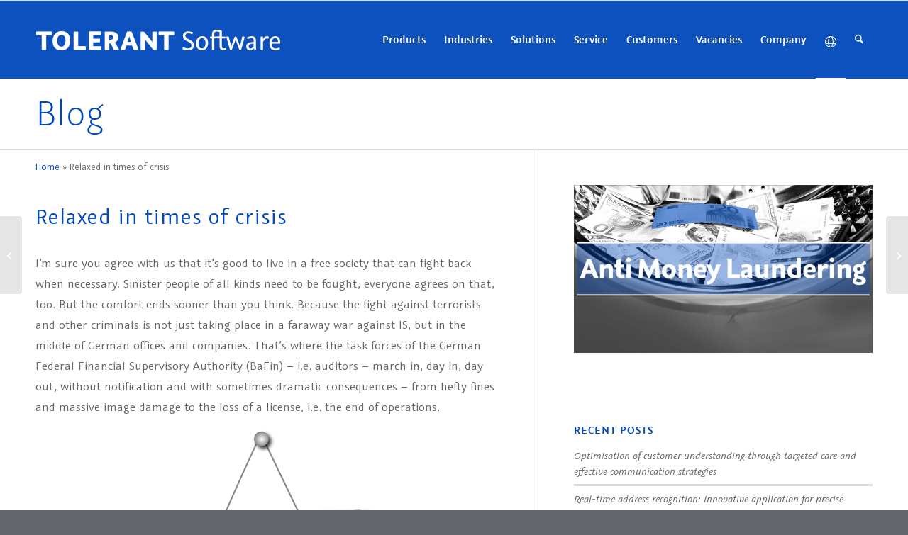

--- FILE ---
content_type: text/html; charset=UTF-8
request_url: https://www.tolerant-software.de/en/blog/relaxed-in-times-of-crisis/
body_size: 21373
content:
<!DOCTYPE html>
<html lang="en-US" class="html_stretched responsive av-preloader-disabled  html_header_top html_logo_left html_main_nav_header html_menu_right html_custom html_header_sticky html_header_shrinking html_mobile_menu_phone html_header_searchicon html_content_align_center html_header_unstick_top_disabled html_header_stretch_disabled html_elegant-blog html_modern-blog html_av-submenu-hidden html_av-submenu-display-click html_av-overlay-full html_av-submenu-noclone html_entry_id_11161 av-cookies-no-cookie-consent av-no-preview av-default-lightbox html_text_menu_active av-mobile-menu-switch-default">
<head>
<meta charset="UTF-8" />


<!-- mobile setting -->
<meta name="viewport" content="width=device-width, initial-scale=1">

<!-- Scripts/CSS and wp_head hook -->
<meta name='robots' content='index, follow, max-image-preview:large, max-snippet:-1, max-video-preview:-1' />
	<style>img:is([sizes="auto" i], [sizes^="auto," i]) { contain-intrinsic-size: 3000px 1500px }</style>
	<link rel="alternate" href="https://www.tolerant-software.de/blog/editorial/" hreflang="de" />
<link rel="alternate" href="https://www.tolerant-software.de/en/blog/relaxed-in-times-of-crisis/" hreflang="en" />
<link rel="alternate" href="https://www.tolerant-software.de/fr/blog/completement-detendue-en-temps-de-crise/" hreflang="fr" />
<link rel="alternate" href="https://www.tolerant-software.de/es/blog/completamente-relajado-en-tiempos-de-crisis/" hreflang="es" />
<link rel="alternate" href="https://www.tolerant-software.de/blog/editorial/" hreflang="x-default" />

	<!-- This site is optimized with the Yoast SEO plugin v26.2 - https://yoast.com/wordpress/plugins/seo/ -->
	<title>Relaxed in times of crisis - Tolerant Software</title>
	<meta name="description" content="TOLERANT Sanction helps you to check the data of your business partners according to all relevant regulations." />
	<link rel="canonical" href="https://www.tolerant-software.de/en/blog/relaxed-in-times-of-crisis/" />
	<meta property="og:locale" content="en_US" />
	<meta property="og:locale:alternate" content="de_DE" />
	<meta property="og:locale:alternate" content="fr_FR" />
	<meta property="og:locale:alternate" content="es_ES" />
	<meta property="og:type" content="article" />
	<meta property="og:title" content="Relaxed in times of crisis - Tolerant Software" />
	<meta property="og:description" content="TOLERANT Sanction helps you to check the data of your business partners according to all relevant regulations." />
	<meta property="og:url" content="https://www.tolerant-software.de/en/blog/relaxed-in-times-of-crisis/" />
	<meta property="og:site_name" content="Tolerant Software" />
	<meta property="article:published_time" content="2022-08-11T11:40:56+00:00" />
	<meta property="article:modified_time" content="2023-08-18T08:59:08+00:00" />
	<meta property="og:image" content="https://www.tolerant-software.de/wp-content/uploads/2022/10/EN_AML.jpg" />
	<meta property="og:image:width" content="800" />
	<meta property="og:image:height" content="450" />
	<meta property="og:image:type" content="image/jpeg" />
	<meta name="author" content="Timo" />
	<meta name="twitter:card" content="summary_large_image" />
	<meta name="twitter:label1" content="Written by" />
	<meta name="twitter:data1" content="Timo" />
	<meta name="twitter:label2" content="Est. reading time" />
	<meta name="twitter:data2" content="3 minutes" />
	<script type="application/ld+json" class="yoast-schema-graph">{"@context":"https://schema.org","@graph":[{"@type":"Article","@id":"https://www.tolerant-software.de/en/blog/relaxed-in-times-of-crisis/#article","isPartOf":{"@id":"https://www.tolerant-software.de/en/blog/relaxed-in-times-of-crisis/"},"author":{"name":"Timo","@id":"https://www.tolerant-software.de/en/#/schema/person/12948ef590284f9a64ca0804c68c9a6b"},"headline":"Relaxed in times of crisis","datePublished":"2022-08-11T11:40:56+00:00","dateModified":"2023-08-18T08:59:08+00:00","mainEntityOfPage":{"@id":"https://www.tolerant-software.de/en/blog/relaxed-in-times-of-crisis/"},"wordCount":733,"publisher":{"@id":"https://www.tolerant-software.de/en/#organization"},"image":{"@id":"https://www.tolerant-software.de/en/blog/relaxed-in-times-of-crisis/#primaryimage"},"thumbnailUrl":"https://www.tolerant-software.de/wp-content/uploads/2022/10/EN_AML.jpg","keywords":["Compliance","Legal security","Terror prevention","TOLERANT Sanction"],"articleSection":["Editorial"],"inLanguage":"en-US"},{"@type":"WebPage","@id":"https://www.tolerant-software.de/en/blog/relaxed-in-times-of-crisis/","url":"https://www.tolerant-software.de/en/blog/relaxed-in-times-of-crisis/","name":"Relaxed in times of crisis - Tolerant Software","isPartOf":{"@id":"https://www.tolerant-software.de/en/#website"},"primaryImageOfPage":{"@id":"https://www.tolerant-software.de/en/blog/relaxed-in-times-of-crisis/#primaryimage"},"image":{"@id":"https://www.tolerant-software.de/en/blog/relaxed-in-times-of-crisis/#primaryimage"},"thumbnailUrl":"https://www.tolerant-software.de/wp-content/uploads/2022/10/EN_AML.jpg","datePublished":"2022-08-11T11:40:56+00:00","dateModified":"2023-08-18T08:59:08+00:00","description":"TOLERANT Sanction helps you to check the data of your business partners according to all relevant regulations.","breadcrumb":{"@id":"https://www.tolerant-software.de/en/blog/relaxed-in-times-of-crisis/#breadcrumb"},"inLanguage":"en-US","potentialAction":[{"@type":"ReadAction","target":["https://www.tolerant-software.de/en/blog/relaxed-in-times-of-crisis/"]}]},{"@type":"ImageObject","inLanguage":"en-US","@id":"https://www.tolerant-software.de/en/blog/relaxed-in-times-of-crisis/#primaryimage","url":"https://www.tolerant-software.de/wp-content/uploads/2022/10/EN_AML.jpg","contentUrl":"https://www.tolerant-software.de/wp-content/uploads/2022/10/EN_AML.jpg","width":800,"height":450,"caption":"Image: Shutterstock"},{"@type":"BreadcrumbList","@id":"https://www.tolerant-software.de/en/blog/relaxed-in-times-of-crisis/#breadcrumb","itemListElement":[{"@type":"ListItem","position":1,"name":"Home","item":"https://www.tolerant-software.de/en/"},{"@type":"ListItem","position":2,"name":"Relaxed in times of crisis"}]},{"@type":"WebSite","@id":"https://www.tolerant-software.de/en/#website","url":"https://www.tolerant-software.de/en/","name":"Tolerant Software","description":"Excellence in Data Quality","publisher":{"@id":"https://www.tolerant-software.de/en/#organization"},"potentialAction":[{"@type":"SearchAction","target":{"@type":"EntryPoint","urlTemplate":"https://www.tolerant-software.de/en/?s={search_term_string}"},"query-input":{"@type":"PropertyValueSpecification","valueRequired":true,"valueName":"search_term_string"}}],"inLanguage":"en-US"},{"@type":"Organization","@id":"https://www.tolerant-software.de/en/#organization","name":"Tolerant Software GmbH","url":"https://www.tolerant-software.de/en/","logo":{"@type":"ImageObject","inLanguage":"en-US","@id":"https://www.tolerant-software.de/en/#/schema/logo/image/","url":"https://www.tolerant-software.de/wp-content/uploads/2022/01/TS_favicion_512.png","contentUrl":"https://www.tolerant-software.de/wp-content/uploads/2022/01/TS_favicion_512.png","width":512,"height":512,"caption":"Tolerant Software GmbH"},"image":{"@id":"https://www.tolerant-software.de/en/#/schema/logo/image/"}},{"@type":"Person","@id":"https://www.tolerant-software.de/en/#/schema/person/12948ef590284f9a64ca0804c68c9a6b","name":"Timo","sameAs":["http://www.tolerant-software.de"]}]}</script>
	<!-- / Yoast SEO plugin. -->


<link rel='dns-prefetch' href='//challenges.cloudflare.com' />
<link rel="alternate" type="application/rss+xml" title="Tolerant Software &raquo; Feed" href="https://www.tolerant-software.de/en/feed/" />
<link rel="alternate" type="application/rss+xml" title="Tolerant Software &raquo; Comments Feed" href="https://www.tolerant-software.de/en/comments/feed/" />
<script data-borlabs-cookie-script-blocker-id='wp-emojis' type="text/template">
/* <![CDATA[ */
window._wpemojiSettings = {"baseUrl":"https:\/\/s.w.org\/images\/core\/emoji\/16.0.1\/72x72\/","ext":".png","svgUrl":"https:\/\/s.w.org\/images\/core\/emoji\/16.0.1\/svg\/","svgExt":".svg","source":{"concatemoji":"https:\/\/www.tolerant-software.de\/wp-includes\/js\/wp-emoji-release.min.js?ver=6.8.3"}};
/*! This file is auto-generated */
!function(s,n){var o,i,e;function c(e){try{var t={supportTests:e,timestamp:(new Date).valueOf()};sessionStorage.setItem(o,JSON.stringify(t))}catch(e){}}function p(e,t,n){e.clearRect(0,0,e.canvas.width,e.canvas.height),e.fillText(t,0,0);var t=new Uint32Array(e.getImageData(0,0,e.canvas.width,e.canvas.height).data),a=(e.clearRect(0,0,e.canvas.width,e.canvas.height),e.fillText(n,0,0),new Uint32Array(e.getImageData(0,0,e.canvas.width,e.canvas.height).data));return t.every(function(e,t){return e===a[t]})}function u(e,t){e.clearRect(0,0,e.canvas.width,e.canvas.height),e.fillText(t,0,0);for(var n=e.getImageData(16,16,1,1),a=0;a<n.data.length;a++)if(0!==n.data[a])return!1;return!0}function f(e,t,n,a){switch(t){case"flag":return n(e,"\ud83c\udff3\ufe0f\u200d\u26a7\ufe0f","\ud83c\udff3\ufe0f\u200b\u26a7\ufe0f")?!1:!n(e,"\ud83c\udde8\ud83c\uddf6","\ud83c\udde8\u200b\ud83c\uddf6")&&!n(e,"\ud83c\udff4\udb40\udc67\udb40\udc62\udb40\udc65\udb40\udc6e\udb40\udc67\udb40\udc7f","\ud83c\udff4\u200b\udb40\udc67\u200b\udb40\udc62\u200b\udb40\udc65\u200b\udb40\udc6e\u200b\udb40\udc67\u200b\udb40\udc7f");case"emoji":return!a(e,"\ud83e\udedf")}return!1}function g(e,t,n,a){var r="undefined"!=typeof WorkerGlobalScope&&self instanceof WorkerGlobalScope?new OffscreenCanvas(300,150):s.createElement("canvas"),o=r.getContext("2d",{willReadFrequently:!0}),i=(o.textBaseline="top",o.font="600 32px Arial",{});return e.forEach(function(e){i[e]=t(o,e,n,a)}),i}function t(e){var t=s.createElement("script");t.src=e,t.defer=!0,s.head.appendChild(t)}"undefined"!=typeof Promise&&(o="wpEmojiSettingsSupports",i=["flag","emoji"],n.supports={everything:!0,everythingExceptFlag:!0},e=new Promise(function(e){s.addEventListener("DOMContentLoaded",e,{once:!0})}),new Promise(function(t){var n=function(){try{var e=JSON.parse(sessionStorage.getItem(o));if("object"==typeof e&&"number"==typeof e.timestamp&&(new Date).valueOf()<e.timestamp+604800&&"object"==typeof e.supportTests)return e.supportTests}catch(e){}return null}();if(!n){if("undefined"!=typeof Worker&&"undefined"!=typeof OffscreenCanvas&&"undefined"!=typeof URL&&URL.createObjectURL&&"undefined"!=typeof Blob)try{var e="postMessage("+g.toString()+"("+[JSON.stringify(i),f.toString(),p.toString(),u.toString()].join(",")+"));",a=new Blob([e],{type:"text/javascript"}),r=new Worker(URL.createObjectURL(a),{name:"wpTestEmojiSupports"});return void(r.onmessage=function(e){c(n=e.data),r.terminate(),t(n)})}catch(e){}c(n=g(i,f,p,u))}t(n)}).then(function(e){for(var t in e)n.supports[t]=e[t],n.supports.everything=n.supports.everything&&n.supports[t],"flag"!==t&&(n.supports.everythingExceptFlag=n.supports.everythingExceptFlag&&n.supports[t]);n.supports.everythingExceptFlag=n.supports.everythingExceptFlag&&!n.supports.flag,n.DOMReady=!1,n.readyCallback=function(){n.DOMReady=!0}}).then(function(){return e}).then(function(){var e;n.supports.everything||(n.readyCallback(),(e=n.source||{}).concatemoji?t(e.concatemoji):e.wpemoji&&e.twemoji&&(t(e.twemoji),t(e.wpemoji)))}))}((window,document),window._wpemojiSettings);
/* ]]> */
</script>
<link rel='stylesheet' id='avia-grid-css' href='https://www.tolerant-software.de/wp-content/themes/enfold/css/grid.css?ver=7.1.3' type='text/css' media='all' />
<link rel='stylesheet' id='avia-base-css' href='https://www.tolerant-software.de/wp-content/themes/enfold/css/base.css?ver=7.1.3' type='text/css' media='all' />
<link rel='stylesheet' id='avia-layout-css' href='https://www.tolerant-software.de/wp-content/themes/enfold/css/layout.css?ver=7.1.3' type='text/css' media='all' />
<link rel='stylesheet' id='avia-module-audioplayer-css' href='https://www.tolerant-software.de/wp-content/themes/enfold/config-templatebuilder/avia-shortcodes/audio-player/audio-player.css?ver=7.1.3' type='text/css' media='all' />
<link rel='stylesheet' id='avia-module-blog-css' href='https://www.tolerant-software.de/wp-content/themes/enfold/config-templatebuilder/avia-shortcodes/blog/blog.css?ver=7.1.3' type='text/css' media='all' />
<link rel='stylesheet' id='avia-module-postslider-css' href='https://www.tolerant-software.de/wp-content/themes/enfold/config-templatebuilder/avia-shortcodes/postslider/postslider.css?ver=7.1.3' type='text/css' media='all' />
<link rel='stylesheet' id='avia-module-button-css' href='https://www.tolerant-software.de/wp-content/themes/enfold/config-templatebuilder/avia-shortcodes/buttons/buttons.css?ver=7.1.3' type='text/css' media='all' />
<link rel='stylesheet' id='avia-module-comments-css' href='https://www.tolerant-software.de/wp-content/themes/enfold/config-templatebuilder/avia-shortcodes/comments/comments.css?ver=7.1.3' type='text/css' media='all' />
<link rel='stylesheet' id='avia-module-slideshow-css' href='https://www.tolerant-software.de/wp-content/themes/enfold/config-templatebuilder/avia-shortcodes/slideshow/slideshow.css?ver=7.1.3' type='text/css' media='all' />
<link rel='stylesheet' id='avia-module-gallery-css' href='https://www.tolerant-software.de/wp-content/themes/enfold/config-templatebuilder/avia-shortcodes/gallery/gallery.css?ver=7.1.3' type='text/css' media='all' />
<link rel='stylesheet' id='avia-module-gridrow-css' href='https://www.tolerant-software.de/wp-content/themes/enfold/config-templatebuilder/avia-shortcodes/grid_row/grid_row.css?ver=7.1.3' type='text/css' media='all' />
<link rel='stylesheet' id='avia-module-heading-css' href='https://www.tolerant-software.de/wp-content/themes/enfold/config-templatebuilder/avia-shortcodes/heading/heading.css?ver=7.1.3' type='text/css' media='all' />
<link rel='stylesheet' id='avia-module-hr-css' href='https://www.tolerant-software.de/wp-content/themes/enfold/config-templatebuilder/avia-shortcodes/hr/hr.css?ver=7.1.3' type='text/css' media='all' />
<link rel='stylesheet' id='avia-module-icon-css' href='https://www.tolerant-software.de/wp-content/themes/enfold/config-templatebuilder/avia-shortcodes/icon/icon.css?ver=7.1.3' type='text/css' media='all' />
<link rel='stylesheet' id='avia-module-iconbox-css' href='https://www.tolerant-software.de/wp-content/themes/enfold/config-templatebuilder/avia-shortcodes/iconbox/iconbox.css?ver=7.1.3' type='text/css' media='all' />
<link rel='stylesheet' id='avia-module-iconlist-css' href='https://www.tolerant-software.de/wp-content/themes/enfold/config-templatebuilder/avia-shortcodes/iconlist/iconlist.css?ver=7.1.3' type='text/css' media='all' />
<link rel='stylesheet' id='avia-module-image-css' href='https://www.tolerant-software.de/wp-content/themes/enfold/config-templatebuilder/avia-shortcodes/image/image.css?ver=7.1.3' type='text/css' media='all' />
<link rel='stylesheet' id='avia-module-slideshow-contentpartner-css' href='https://www.tolerant-software.de/wp-content/themes/enfold/config-templatebuilder/avia-shortcodes/contentslider/contentslider.css?ver=7.1.3' type='text/css' media='all' />
<link rel='stylesheet' id='avia-module-numbers-css' href='https://www.tolerant-software.de/wp-content/themes/enfold/config-templatebuilder/avia-shortcodes/numbers/numbers.css?ver=7.1.3' type='text/css' media='all' />
<link rel='stylesheet' id='avia-module-slideshow-ls-css' href='https://www.tolerant-software.de/wp-content/themes/enfold/config-templatebuilder/avia-shortcodes/slideshow_layerslider/slideshow_layerslider.css?ver=7.1.3' type='text/css' media='all' />
<link rel='stylesheet' id='avia-module-social-css' href='https://www.tolerant-software.de/wp-content/themes/enfold/config-templatebuilder/avia-shortcodes/social_share/social_share.css?ver=7.1.3' type='text/css' media='all' />
<link rel='stylesheet' id='avia-module-table-css' href='https://www.tolerant-software.de/wp-content/themes/enfold/config-templatebuilder/avia-shortcodes/table/table.css?ver=7.1.3' type='text/css' media='all' />
<link rel='stylesheet' id='avia-module-tabs-css' href='https://www.tolerant-software.de/wp-content/themes/enfold/config-templatebuilder/avia-shortcodes/tabs/tabs.css?ver=7.1.3' type='text/css' media='all' />
<link rel='stylesheet' id='avia-module-testimonials-css' href='https://www.tolerant-software.de/wp-content/themes/enfold/config-templatebuilder/avia-shortcodes/testimonials/testimonials.css?ver=7.1.3' type='text/css' media='all' />
<link rel='stylesheet' id='avia-module-timeline-css' href='https://www.tolerant-software.de/wp-content/themes/enfold/config-templatebuilder/avia-shortcodes/timeline/timeline.css?ver=7.1.3' type='text/css' media='all' />
<link rel='stylesheet' id='avia-module-toggles-css' href='https://www.tolerant-software.de/wp-content/themes/enfold/config-templatebuilder/avia-shortcodes/toggles/toggles.css?ver=7.1.3' type='text/css' media='all' />
<link rel='stylesheet' id='avia-module-video-css' href='https://www.tolerant-software.de/wp-content/themes/enfold/config-templatebuilder/avia-shortcodes/video/video.css?ver=7.1.3' type='text/css' media='all' />
<style id='wp-emoji-styles-inline-css' type='text/css'>

	img.wp-smiley, img.emoji {
		display: inline !important;
		border: none !important;
		box-shadow: none !important;
		height: 1em !important;
		width: 1em !important;
		margin: 0 0.07em !important;
		vertical-align: -0.1em !important;
		background: none !important;
		padding: 0 !important;
	}
</style>
<link rel='stylesheet' id='wp-block-library-css' href='https://www.tolerant-software.de/wp-includes/css/dist/block-library/style.min.css?ver=6.8.3' type='text/css' media='all' />
<style id='global-styles-inline-css' type='text/css'>
:root{--wp--preset--aspect-ratio--square: 1;--wp--preset--aspect-ratio--4-3: 4/3;--wp--preset--aspect-ratio--3-4: 3/4;--wp--preset--aspect-ratio--3-2: 3/2;--wp--preset--aspect-ratio--2-3: 2/3;--wp--preset--aspect-ratio--16-9: 16/9;--wp--preset--aspect-ratio--9-16: 9/16;--wp--preset--color--black: #000000;--wp--preset--color--cyan-bluish-gray: #abb8c3;--wp--preset--color--white: #ffffff;--wp--preset--color--pale-pink: #f78da7;--wp--preset--color--vivid-red: #cf2e2e;--wp--preset--color--luminous-vivid-orange: #ff6900;--wp--preset--color--luminous-vivid-amber: #fcb900;--wp--preset--color--light-green-cyan: #7bdcb5;--wp--preset--color--vivid-green-cyan: #00d084;--wp--preset--color--pale-cyan-blue: #8ed1fc;--wp--preset--color--vivid-cyan-blue: #0693e3;--wp--preset--color--vivid-purple: #9b51e0;--wp--preset--color--metallic-red: #b02b2c;--wp--preset--color--maximum-yellow-red: #edae44;--wp--preset--color--yellow-sun: #eeee22;--wp--preset--color--palm-leaf: #83a846;--wp--preset--color--aero: #7bb0e7;--wp--preset--color--old-lavender: #745f7e;--wp--preset--color--steel-teal: #5f8789;--wp--preset--color--raspberry-pink: #d65799;--wp--preset--color--medium-turquoise: #4ecac2;--wp--preset--gradient--vivid-cyan-blue-to-vivid-purple: linear-gradient(135deg,rgba(6,147,227,1) 0%,rgb(155,81,224) 100%);--wp--preset--gradient--light-green-cyan-to-vivid-green-cyan: linear-gradient(135deg,rgb(122,220,180) 0%,rgb(0,208,130) 100%);--wp--preset--gradient--luminous-vivid-amber-to-luminous-vivid-orange: linear-gradient(135deg,rgba(252,185,0,1) 0%,rgba(255,105,0,1) 100%);--wp--preset--gradient--luminous-vivid-orange-to-vivid-red: linear-gradient(135deg,rgba(255,105,0,1) 0%,rgb(207,46,46) 100%);--wp--preset--gradient--very-light-gray-to-cyan-bluish-gray: linear-gradient(135deg,rgb(238,238,238) 0%,rgb(169,184,195) 100%);--wp--preset--gradient--cool-to-warm-spectrum: linear-gradient(135deg,rgb(74,234,220) 0%,rgb(151,120,209) 20%,rgb(207,42,186) 40%,rgb(238,44,130) 60%,rgb(251,105,98) 80%,rgb(254,248,76) 100%);--wp--preset--gradient--blush-light-purple: linear-gradient(135deg,rgb(255,206,236) 0%,rgb(152,150,240) 100%);--wp--preset--gradient--blush-bordeaux: linear-gradient(135deg,rgb(254,205,165) 0%,rgb(254,45,45) 50%,rgb(107,0,62) 100%);--wp--preset--gradient--luminous-dusk: linear-gradient(135deg,rgb(255,203,112) 0%,rgb(199,81,192) 50%,rgb(65,88,208) 100%);--wp--preset--gradient--pale-ocean: linear-gradient(135deg,rgb(255,245,203) 0%,rgb(182,227,212) 50%,rgb(51,167,181) 100%);--wp--preset--gradient--electric-grass: linear-gradient(135deg,rgb(202,248,128) 0%,rgb(113,206,126) 100%);--wp--preset--gradient--midnight: linear-gradient(135deg,rgb(2,3,129) 0%,rgb(40,116,252) 100%);--wp--preset--font-size--small: 1rem;--wp--preset--font-size--medium: 1.125rem;--wp--preset--font-size--large: 1.75rem;--wp--preset--font-size--x-large: clamp(1.75rem, 3vw, 2.25rem);--wp--preset--spacing--20: 0.44rem;--wp--preset--spacing--30: 0.67rem;--wp--preset--spacing--40: 1rem;--wp--preset--spacing--50: 1.5rem;--wp--preset--spacing--60: 2.25rem;--wp--preset--spacing--70: 3.38rem;--wp--preset--spacing--80: 5.06rem;--wp--preset--shadow--natural: 6px 6px 9px rgba(0, 0, 0, 0.2);--wp--preset--shadow--deep: 12px 12px 50px rgba(0, 0, 0, 0.4);--wp--preset--shadow--sharp: 6px 6px 0px rgba(0, 0, 0, 0.2);--wp--preset--shadow--outlined: 6px 6px 0px -3px rgba(255, 255, 255, 1), 6px 6px rgba(0, 0, 0, 1);--wp--preset--shadow--crisp: 6px 6px 0px rgba(0, 0, 0, 1);}:root { --wp--style--global--content-size: 800px;--wp--style--global--wide-size: 1130px; }:where(body) { margin: 0; }.wp-site-blocks > .alignleft { float: left; margin-right: 2em; }.wp-site-blocks > .alignright { float: right; margin-left: 2em; }.wp-site-blocks > .aligncenter { justify-content: center; margin-left: auto; margin-right: auto; }:where(.is-layout-flex){gap: 0.5em;}:where(.is-layout-grid){gap: 0.5em;}.is-layout-flow > .alignleft{float: left;margin-inline-start: 0;margin-inline-end: 2em;}.is-layout-flow > .alignright{float: right;margin-inline-start: 2em;margin-inline-end: 0;}.is-layout-flow > .aligncenter{margin-left: auto !important;margin-right: auto !important;}.is-layout-constrained > .alignleft{float: left;margin-inline-start: 0;margin-inline-end: 2em;}.is-layout-constrained > .alignright{float: right;margin-inline-start: 2em;margin-inline-end: 0;}.is-layout-constrained > .aligncenter{margin-left: auto !important;margin-right: auto !important;}.is-layout-constrained > :where(:not(.alignleft):not(.alignright):not(.alignfull)){max-width: var(--wp--style--global--content-size);margin-left: auto !important;margin-right: auto !important;}.is-layout-constrained > .alignwide{max-width: var(--wp--style--global--wide-size);}body .is-layout-flex{display: flex;}.is-layout-flex{flex-wrap: wrap;align-items: center;}.is-layout-flex > :is(*, div){margin: 0;}body .is-layout-grid{display: grid;}.is-layout-grid > :is(*, div){margin: 0;}body{padding-top: 0px;padding-right: 0px;padding-bottom: 0px;padding-left: 0px;}a:where(:not(.wp-element-button)){text-decoration: underline;}:root :where(.wp-element-button, .wp-block-button__link){background-color: #32373c;border-width: 0;color: #fff;font-family: inherit;font-size: inherit;line-height: inherit;padding: calc(0.667em + 2px) calc(1.333em + 2px);text-decoration: none;}.has-black-color{color: var(--wp--preset--color--black) !important;}.has-cyan-bluish-gray-color{color: var(--wp--preset--color--cyan-bluish-gray) !important;}.has-white-color{color: var(--wp--preset--color--white) !important;}.has-pale-pink-color{color: var(--wp--preset--color--pale-pink) !important;}.has-vivid-red-color{color: var(--wp--preset--color--vivid-red) !important;}.has-luminous-vivid-orange-color{color: var(--wp--preset--color--luminous-vivid-orange) !important;}.has-luminous-vivid-amber-color{color: var(--wp--preset--color--luminous-vivid-amber) !important;}.has-light-green-cyan-color{color: var(--wp--preset--color--light-green-cyan) !important;}.has-vivid-green-cyan-color{color: var(--wp--preset--color--vivid-green-cyan) !important;}.has-pale-cyan-blue-color{color: var(--wp--preset--color--pale-cyan-blue) !important;}.has-vivid-cyan-blue-color{color: var(--wp--preset--color--vivid-cyan-blue) !important;}.has-vivid-purple-color{color: var(--wp--preset--color--vivid-purple) !important;}.has-metallic-red-color{color: var(--wp--preset--color--metallic-red) !important;}.has-maximum-yellow-red-color{color: var(--wp--preset--color--maximum-yellow-red) !important;}.has-yellow-sun-color{color: var(--wp--preset--color--yellow-sun) !important;}.has-palm-leaf-color{color: var(--wp--preset--color--palm-leaf) !important;}.has-aero-color{color: var(--wp--preset--color--aero) !important;}.has-old-lavender-color{color: var(--wp--preset--color--old-lavender) !important;}.has-steel-teal-color{color: var(--wp--preset--color--steel-teal) !important;}.has-raspberry-pink-color{color: var(--wp--preset--color--raspberry-pink) !important;}.has-medium-turquoise-color{color: var(--wp--preset--color--medium-turquoise) !important;}.has-black-background-color{background-color: var(--wp--preset--color--black) !important;}.has-cyan-bluish-gray-background-color{background-color: var(--wp--preset--color--cyan-bluish-gray) !important;}.has-white-background-color{background-color: var(--wp--preset--color--white) !important;}.has-pale-pink-background-color{background-color: var(--wp--preset--color--pale-pink) !important;}.has-vivid-red-background-color{background-color: var(--wp--preset--color--vivid-red) !important;}.has-luminous-vivid-orange-background-color{background-color: var(--wp--preset--color--luminous-vivid-orange) !important;}.has-luminous-vivid-amber-background-color{background-color: var(--wp--preset--color--luminous-vivid-amber) !important;}.has-light-green-cyan-background-color{background-color: var(--wp--preset--color--light-green-cyan) !important;}.has-vivid-green-cyan-background-color{background-color: var(--wp--preset--color--vivid-green-cyan) !important;}.has-pale-cyan-blue-background-color{background-color: var(--wp--preset--color--pale-cyan-blue) !important;}.has-vivid-cyan-blue-background-color{background-color: var(--wp--preset--color--vivid-cyan-blue) !important;}.has-vivid-purple-background-color{background-color: var(--wp--preset--color--vivid-purple) !important;}.has-metallic-red-background-color{background-color: var(--wp--preset--color--metallic-red) !important;}.has-maximum-yellow-red-background-color{background-color: var(--wp--preset--color--maximum-yellow-red) !important;}.has-yellow-sun-background-color{background-color: var(--wp--preset--color--yellow-sun) !important;}.has-palm-leaf-background-color{background-color: var(--wp--preset--color--palm-leaf) !important;}.has-aero-background-color{background-color: var(--wp--preset--color--aero) !important;}.has-old-lavender-background-color{background-color: var(--wp--preset--color--old-lavender) !important;}.has-steel-teal-background-color{background-color: var(--wp--preset--color--steel-teal) !important;}.has-raspberry-pink-background-color{background-color: var(--wp--preset--color--raspberry-pink) !important;}.has-medium-turquoise-background-color{background-color: var(--wp--preset--color--medium-turquoise) !important;}.has-black-border-color{border-color: var(--wp--preset--color--black) !important;}.has-cyan-bluish-gray-border-color{border-color: var(--wp--preset--color--cyan-bluish-gray) !important;}.has-white-border-color{border-color: var(--wp--preset--color--white) !important;}.has-pale-pink-border-color{border-color: var(--wp--preset--color--pale-pink) !important;}.has-vivid-red-border-color{border-color: var(--wp--preset--color--vivid-red) !important;}.has-luminous-vivid-orange-border-color{border-color: var(--wp--preset--color--luminous-vivid-orange) !important;}.has-luminous-vivid-amber-border-color{border-color: var(--wp--preset--color--luminous-vivid-amber) !important;}.has-light-green-cyan-border-color{border-color: var(--wp--preset--color--light-green-cyan) !important;}.has-vivid-green-cyan-border-color{border-color: var(--wp--preset--color--vivid-green-cyan) !important;}.has-pale-cyan-blue-border-color{border-color: var(--wp--preset--color--pale-cyan-blue) !important;}.has-vivid-cyan-blue-border-color{border-color: var(--wp--preset--color--vivid-cyan-blue) !important;}.has-vivid-purple-border-color{border-color: var(--wp--preset--color--vivid-purple) !important;}.has-metallic-red-border-color{border-color: var(--wp--preset--color--metallic-red) !important;}.has-maximum-yellow-red-border-color{border-color: var(--wp--preset--color--maximum-yellow-red) !important;}.has-yellow-sun-border-color{border-color: var(--wp--preset--color--yellow-sun) !important;}.has-palm-leaf-border-color{border-color: var(--wp--preset--color--palm-leaf) !important;}.has-aero-border-color{border-color: var(--wp--preset--color--aero) !important;}.has-old-lavender-border-color{border-color: var(--wp--preset--color--old-lavender) !important;}.has-steel-teal-border-color{border-color: var(--wp--preset--color--steel-teal) !important;}.has-raspberry-pink-border-color{border-color: var(--wp--preset--color--raspberry-pink) !important;}.has-medium-turquoise-border-color{border-color: var(--wp--preset--color--medium-turquoise) !important;}.has-vivid-cyan-blue-to-vivid-purple-gradient-background{background: var(--wp--preset--gradient--vivid-cyan-blue-to-vivid-purple) !important;}.has-light-green-cyan-to-vivid-green-cyan-gradient-background{background: var(--wp--preset--gradient--light-green-cyan-to-vivid-green-cyan) !important;}.has-luminous-vivid-amber-to-luminous-vivid-orange-gradient-background{background: var(--wp--preset--gradient--luminous-vivid-amber-to-luminous-vivid-orange) !important;}.has-luminous-vivid-orange-to-vivid-red-gradient-background{background: var(--wp--preset--gradient--luminous-vivid-orange-to-vivid-red) !important;}.has-very-light-gray-to-cyan-bluish-gray-gradient-background{background: var(--wp--preset--gradient--very-light-gray-to-cyan-bluish-gray) !important;}.has-cool-to-warm-spectrum-gradient-background{background: var(--wp--preset--gradient--cool-to-warm-spectrum) !important;}.has-blush-light-purple-gradient-background{background: var(--wp--preset--gradient--blush-light-purple) !important;}.has-blush-bordeaux-gradient-background{background: var(--wp--preset--gradient--blush-bordeaux) !important;}.has-luminous-dusk-gradient-background{background: var(--wp--preset--gradient--luminous-dusk) !important;}.has-pale-ocean-gradient-background{background: var(--wp--preset--gradient--pale-ocean) !important;}.has-electric-grass-gradient-background{background: var(--wp--preset--gradient--electric-grass) !important;}.has-midnight-gradient-background{background: var(--wp--preset--gradient--midnight) !important;}.has-small-font-size{font-size: var(--wp--preset--font-size--small) !important;}.has-medium-font-size{font-size: var(--wp--preset--font-size--medium) !important;}.has-large-font-size{font-size: var(--wp--preset--font-size--large) !important;}.has-x-large-font-size{font-size: var(--wp--preset--font-size--x-large) !important;}
:where(.wp-block-post-template.is-layout-flex){gap: 1.25em;}:where(.wp-block-post-template.is-layout-grid){gap: 1.25em;}
:where(.wp-block-columns.is-layout-flex){gap: 2em;}:where(.wp-block-columns.is-layout-grid){gap: 2em;}
:root :where(.wp-block-pullquote){font-size: 1.5em;line-height: 1.6;}
</style>
<link rel='stylesheet' id='contact-form-7-css' href='https://www.tolerant-software.de/wp-content/plugins/contact-form-7/includes/css/styles.css?ver=6.1.2' type='text/css' media='all' />
<link rel='stylesheet' id='avia-scs-css' href='https://www.tolerant-software.de/wp-content/themes/enfold/css/shortcodes.css?ver=7.1.3' type='text/css' media='all' />
<link rel='stylesheet' id='avia-fold-unfold-css' href='https://www.tolerant-software.de/wp-content/themes/enfold/css/avia-snippet-fold-unfold.css?ver=7.1.3' type='text/css' media='all' />
<link rel='stylesheet' id='avia-popup-css-css' href='https://www.tolerant-software.de/wp-content/themes/enfold/js/aviapopup/magnific-popup.min.css?ver=7.1.3' type='text/css' media='screen' />
<link rel='stylesheet' id='avia-lightbox-css' href='https://www.tolerant-software.de/wp-content/themes/enfold/css/avia-snippet-lightbox.css?ver=7.1.3' type='text/css' media='screen' />
<link rel='stylesheet' id='avia-widget-css-css' href='https://www.tolerant-software.de/wp-content/themes/enfold/css/avia-snippet-widget.css?ver=7.1.3' type='text/css' media='screen' />
<link rel='stylesheet' id='avia-dynamic-css' href='https://www.tolerant-software.de/wp-content/uploads/dynamic_avia/enfold_child.css?ver=690e625323cca' type='text/css' media='all' />
<link rel='stylesheet' id='avia-custom-css' href='https://www.tolerant-software.de/wp-content/themes/enfold/css/custom.css?ver=7.1.3' type='text/css' media='all' />
<link rel='stylesheet' id='avia-style-css' href='https://www.tolerant-software.de/wp-content/themes/enfold-child/style.css?ver=7.1.3' type='text/css' media='all' />
<link rel='stylesheet' id='borlabs-cookie-custom-css' href='https://www.tolerant-software.de/wp-content/cache/borlabs-cookie/1/borlabs-cookie-1-en.css?ver=3.3.19-55' type='text/css' media='all' />
<link rel='stylesheet' id='avia-single-post-11161-css' href='https://www.tolerant-software.de/wp-content/uploads/dynamic_avia/avia_posts_css/post-11161.css?ver=ver-1762555397' type='text/css' media='all' />
<script type="text/javascript" src="https://www.tolerant-software.de/wp-includes/js/jquery/jquery.min.js?ver=3.7.1" id="jquery-core-js"></script>
<script type="text/javascript" src="https://www.tolerant-software.de/wp-includes/js/jquery/jquery-migrate.min.js?ver=3.4.1" id="jquery-migrate-js"></script>
<script type="text/javascript" src="https://www.tolerant-software.de/wp-content/themes/enfold/js/avia-js.min.js?ver=7.1.3" id="avia-js-js"></script>
<script type="text/javascript" src="https://www.tolerant-software.de/wp-content/themes/enfold/js/avia-compat.min.js?ver=7.1.3" id="avia-compat-js"></script>
<script data-no-optimize="1" data-no-minify="1" data-cfasync="false" type="text/javascript" src="https://www.tolerant-software.de/wp-content/cache/borlabs-cookie/1/borlabs-cookie-config-en.json.js?ver=3.3.19-55" id="borlabs-cookie-config-js"></script>
<link rel="https://api.w.org/" href="https://www.tolerant-software.de/wp-json/" /><link rel="alternate" title="JSON" type="application/json" href="https://www.tolerant-software.de/wp-json/wp/v2/posts/11161" /><link rel="EditURI" type="application/rsd+xml" title="RSD" href="https://www.tolerant-software.de/xmlrpc.php?rsd" />
<meta name="generator" content="WordPress 6.8.3" />
<link rel='shortlink' href='https://www.tolerant-software.de/?p=11161' />
<link rel="alternate" title="oEmbed (JSON)" type="application/json+oembed" href="https://www.tolerant-software.de/wp-json/oembed/1.0/embed?url=https%3A%2F%2Fwww.tolerant-software.de%2Fen%2Fblog%2Frelaxed-in-times-of-crisis%2F" />
<link rel="alternate" title="oEmbed (XML)" type="text/xml+oembed" href="https://www.tolerant-software.de/wp-json/oembed/1.0/embed?url=https%3A%2F%2Fwww.tolerant-software.de%2Fen%2Fblog%2Frelaxed-in-times-of-crisis%2F&#038;format=xml" />

<link rel="icon" href="https://www.tolerant-software.de/wp-content/uploads/2022/01/TS_favicion_48_.png" type="image/png">
<!--[if lt IE 9]><script src="https://www.tolerant-software.de/wp-content/themes/enfold/js/html5shiv.js"></script><![endif]--><link rel="profile" href="https://gmpg.org/xfn/11" />
<link rel="alternate" type="application/rss+xml" title="Tolerant Software RSS2 Feed" href="https://www.tolerant-software.de/en/feed/" />
<link rel="pingback" href="https://www.tolerant-software.de/xmlrpc.php" />

<style type='text/css' media='screen'>
 #top #header_main > .container, #top #header_main > .container .main_menu  .av-main-nav > li > a, #top #header_main #menu-item-shop .cart_dropdown_link{ height:110px; line-height: 110px; }
 .html_top_nav_header .av-logo-container{ height:110px;  }
 .html_header_top.html_header_sticky #top #wrap_all #main{ padding-top:110px; } 
</style>
<link rel="icon" href="https://www.tolerant-software.de/wp-content/uploads/2022/01/cropped-TS_favicion_512-32x32.png" sizes="32x32" />
<link rel="icon" href="https://www.tolerant-software.de/wp-content/uploads/2022/01/cropped-TS_favicion_512-192x192.png" sizes="192x192" />
<link rel="apple-touch-icon" href="https://www.tolerant-software.de/wp-content/uploads/2022/01/cropped-TS_favicion_512-180x180.png" />
<meta name="msapplication-TileImage" content="https://www.tolerant-software.de/wp-content/uploads/2022/01/cropped-TS_favicion_512-270x270.png" />
<style type="text/css">
		@font-face {font-family: 'entypo-fontello-enfold'; font-weight: normal; font-style: normal; font-display: auto;
		src: url('https://www.tolerant-software.de/wp-content/themes/enfold/config-templatebuilder/avia-template-builder/assets/fonts/entypo-fontello-enfold/entypo-fontello-enfold.woff2') format('woff2'),
		url('https://www.tolerant-software.de/wp-content/themes/enfold/config-templatebuilder/avia-template-builder/assets/fonts/entypo-fontello-enfold/entypo-fontello-enfold.woff') format('woff'),
		url('https://www.tolerant-software.de/wp-content/themes/enfold/config-templatebuilder/avia-template-builder/assets/fonts/entypo-fontello-enfold/entypo-fontello-enfold.ttf') format('truetype'),
		url('https://www.tolerant-software.de/wp-content/themes/enfold/config-templatebuilder/avia-template-builder/assets/fonts/entypo-fontello-enfold/entypo-fontello-enfold.svg#entypo-fontello-enfold') format('svg'),
		url('https://www.tolerant-software.de/wp-content/themes/enfold/config-templatebuilder/avia-template-builder/assets/fonts/entypo-fontello-enfold/entypo-fontello-enfold.eot'),
		url('https://www.tolerant-software.de/wp-content/themes/enfold/config-templatebuilder/avia-template-builder/assets/fonts/entypo-fontello-enfold/entypo-fontello-enfold.eot?#iefix') format('embedded-opentype');
		}

		#top .avia-font-entypo-fontello-enfold, body .avia-font-entypo-fontello-enfold, html body [data-av_iconfont='entypo-fontello-enfold']:before{ font-family: 'entypo-fontello-enfold'; }
		
		@font-face {font-family: 'entypo-fontello'; font-weight: normal; font-style: normal; font-display: auto;
		src: url('https://www.tolerant-software.de/wp-content/themes/enfold/config-templatebuilder/avia-template-builder/assets/fonts/entypo-fontello/entypo-fontello.woff2') format('woff2'),
		url('https://www.tolerant-software.de/wp-content/themes/enfold/config-templatebuilder/avia-template-builder/assets/fonts/entypo-fontello/entypo-fontello.woff') format('woff'),
		url('https://www.tolerant-software.de/wp-content/themes/enfold/config-templatebuilder/avia-template-builder/assets/fonts/entypo-fontello/entypo-fontello.ttf') format('truetype'),
		url('https://www.tolerant-software.de/wp-content/themes/enfold/config-templatebuilder/avia-template-builder/assets/fonts/entypo-fontello/entypo-fontello.svg#entypo-fontello') format('svg'),
		url('https://www.tolerant-software.de/wp-content/themes/enfold/config-templatebuilder/avia-template-builder/assets/fonts/entypo-fontello/entypo-fontello.eot'),
		url('https://www.tolerant-software.de/wp-content/themes/enfold/config-templatebuilder/avia-template-builder/assets/fonts/entypo-fontello/entypo-fontello.eot?#iefix') format('embedded-opentype');
		}

		#top .avia-font-entypo-fontello, body .avia-font-entypo-fontello, html body [data-av_iconfont='entypo-fontello']:before{ font-family: 'entypo-fontello'; }
		
		@font-face {font-family: 'icomoon'; font-weight: normal; font-style: normal; font-display: auto;
		src: url('https://www.tolerant-software.de/wp-content/uploads/dynamic_avia/avia_icon_fonts/icomoon/icomoon.woff2') format('woff2'),
		url('https://www.tolerant-software.de/wp-content/uploads/dynamic_avia/avia_icon_fonts/icomoon/icomoon.woff') format('woff'),
		url('https://www.tolerant-software.de/wp-content/uploads/dynamic_avia/avia_icon_fonts/icomoon/icomoon.ttf') format('truetype'),
		url('https://www.tolerant-software.de/wp-content/uploads/dynamic_avia/avia_icon_fonts/icomoon/icomoon.svg#icomoon') format('svg'),
		url('https://www.tolerant-software.de/wp-content/uploads/dynamic_avia/avia_icon_fonts/icomoon/icomoon.eot'),
		url('https://www.tolerant-software.de/wp-content/uploads/dynamic_avia/avia_icon_fonts/icomoon/icomoon.eot?#iefix') format('embedded-opentype');
		}

		#top .avia-font-icomoon, body .avia-font-icomoon, html body [data-av_iconfont='icomoon']:before{ font-family: 'icomoon'; }
		</style>

<!--
Debugging Info for Theme support: 

Theme: Enfold
Version: 7.1.3
Installed: enfold
AviaFramework Version: 5.6
AviaBuilder Version: 6.0
aviaElementManager Version: 1.0.1
- - - - - - - - - - -
ChildTheme: Enfold Child
ChildTheme Version: 1.0.25
ChildTheme Installed: enfold

- - - - - - - - - - -
ML:256-PU:36-PLA:9
WP:6.8.3
Compress: CSS:disabled - JS:load minified only
Updates: enabled - token has changed and not verified
PLAu:9
-->
</head>

<body id="top" class="wp-singular post-template-default single single-post postid-11161 single-format-standard wp-theme-enfold wp-child-theme-enfold-child stretched rtl_columns av-curtain-numeric post-type-post category-editorial-en post_tag-compliance-en post_tag-legal-security post_tag-terror-prevention post_tag-tolerant-sanction-en language-en post_translations-pll_62f6c63b4718b avia-responsive-images-support" itemscope="itemscope" itemtype="https://schema.org/WebPage" >

	
	<div id='wrap_all'>

	
<header id='header' class='all_colors header_color light_bg_color  av_header_top av_logo_left av_main_nav_header av_menu_right av_custom av_header_sticky av_header_shrinking av_header_stretch_disabled av_mobile_menu_phone av_header_searchicon av_header_unstick_top_disabled av_bottom_nav_disabled  av_alternate_logo_active av_header_border_disabled' aria-label="Header" data-av_shrink_factor='50' role="banner" itemscope="itemscope" itemtype="https://schema.org/WPHeader" >

		<div  id='header_main' class='container_wrap container_wrap_logo'>

        <div class='container av-logo-container'><div class='inner-container'><span class='logo avia-standard-logo'><a href='https://www.tolerant-software.de/en/' class='' aria-label='tolerant-software-logo-h60' title='tolerant-software-logo-h60'><img src="https://www.tolerant-software.de/wp-content/uploads/2022/04/tolerant-software-logo-h60.png" srcset="https://www.tolerant-software.de/wp-content/uploads/2022/04/tolerant-software-logo-h60.png 690w, https://www.tolerant-software.de/wp-content/uploads/2022/04/tolerant-software-logo-h60-300x26.png 300w" sizes="(max-width: 690px) 100vw, 690px" height="100" width="300" alt='Tolerant Software' title='tolerant-software-logo-h60' /></a></span><nav class='main_menu' data-selectname='Select a page'  role="navigation" itemscope="itemscope" itemtype="https://schema.org/SiteNavigationElement" ><div class="avia-menu av-main-nav-wrap"><ul role="menu" class="menu av-main-nav" id="avia-menu"><li role="menuitem" id="menu-item-10987" class="menu-item menu-item-type-post_type menu-item-object-page menu-item-has-children menu-item-top-level menu-item-top-level-1"><a href="https://www.tolerant-software.de/en/products/" itemprop="url" tabindex="0"><span class="avia-bullet"></span><span class="avia-menu-text">Products</span><span class="avia-menu-fx"><span class="avia-arrow-wrap"><span class="avia-arrow"></span></span></span></a>


<ul class="sub-menu">
	<li role="menuitem" id="menu-item-10994" class="menu-item menu-item-type-post_type menu-item-object-page"><a href="https://www.tolerant-software.de/en/products/tolerant-match/" itemprop="url" tabindex="0"><span class="avia-bullet"></span><span class="avia-menu-text">TL Match</span></a></li>
	<li role="menuitem" id="menu-item-10995" class="menu-item menu-item-type-post_type menu-item-object-page"><a href="https://www.tolerant-software.de/en/products/tolerant-post/" itemprop="url" tabindex="0"><span class="avia-bullet"></span><span class="avia-menu-text">TL Post</span></a></li>
	<li role="menuitem" id="menu-item-10996" class="menu-item menu-item-type-post_type menu-item-object-page"><a href="https://www.tolerant-software.de/en/postal-reference-data/" itemprop="url" tabindex="0"><span class="avia-bullet"></span><span class="avia-menu-text">TL Post Reference data</span></a></li>
	<li role="menuitem" id="menu-item-11020" class="menu-item menu-item-type-post_type menu-item-object-page"><a href="https://www.tolerant-software.de/en/products/tolerant-bank/" itemprop="url" tabindex="0"><span class="avia-bullet"></span><span class="avia-menu-text">TL Bank</span></a></li>
	<li role="menuitem" id="menu-item-11021" class="menu-item menu-item-type-post_type menu-item-object-page"><a href="https://www.tolerant-software.de/en/products/tolerant-sanction/" itemprop="url" tabindex="0"><span class="avia-bullet"></span><span class="avia-menu-text">TL Sanction</span></a></li>
	<li role="menuitem" id="menu-item-11022" class="menu-item menu-item-type-post_type menu-item-object-page"><a href="https://www.tolerant-software.de/en/products/tolerant-name/" itemprop="url" tabindex="0"><span class="avia-bullet"></span><span class="avia-menu-text">TL Name</span></a></li>
	<li role="menuitem" id="menu-item-11023" class="menu-item menu-item-type-post_type menu-item-object-page"><a href="https://www.tolerant-software.de/en/products/tolerant-move/" itemprop="url" tabindex="0"><span class="avia-bullet"></span><span class="avia-menu-text">TL Move</span></a></li>
	<li role="menuitem" id="menu-item-10988" class="menu-item menu-item-type-post_type menu-item-object-page"><a href="https://www.tolerant-software.de/en/products/tolerant-pep/" itemprop="url" tabindex="0"><span class="avia-bullet"></span><span class="avia-menu-text">TL PEP</span></a></li>
	<li role="menuitem" id="menu-item-10989" class="menu-item menu-item-type-post_type menu-item-object-page"><a href="https://www.tolerant-software.de/en/products/tolerant-mpm/" itemprop="url" tabindex="0"><span class="avia-bullet"></span><span class="avia-menu-text">TL MPM</span></a></li>
	<li role="menuitem" id="menu-item-23412" class="menu-item menu-item-type-post_type menu-item-object-page menu-item-has-children"><a href="https://www.tolerant-software.de/en/products/partner-dassault-systemes/" itemprop="url" tabindex="0"><span class="avia-bullet"></span><span class="avia-menu-text">Dassault Systèmes</span></a>
	<ul class="sub-menu">
		<li role="menuitem" id="menu-item-23413" class="menu-item menu-item-type-post_type menu-item-object-page"><a href="https://www.tolerant-software.de/en/products/partner-dassault-systemes/bpm-iterop/" itemprop="url" tabindex="0"><span class="avia-bullet"></span><span class="avia-menu-text">BPM ITEROP</span></a></li>
		<li role="menuitem" id="menu-item-23414" class="menu-item menu-item-type-post_type menu-item-object-page"><a href="https://www.tolerant-software.de/en/products/partner-dassault-systemes/3dexperience-platform/" itemprop="url" tabindex="0"><span class="avia-bullet"></span><span class="avia-menu-text">3DEXPERIENCE platform</span></a></li>
		<li role="menuitem" id="menu-item-23575" class="menu-item menu-item-type-post_type menu-item-object-page"><a href="https://www.tolerant-software.de/en/products/partner-dassault-systemes/catia-magic/" itemprop="url" tabindex="0"><span class="avia-bullet"></span><span class="avia-menu-text">CATIA Magic</span></a></li>
	</ul>
</li>
	<li role="menuitem" id="menu-item-11032" class="menu-item menu-item-type-post_type menu-item-object-page menu-item-has-children"><a href="https://www.tolerant-software.de/en/products/product-support/" itemprop="url" tabindex="0"><span class="avia-bullet"></span><span class="avia-menu-text">Product Support</span></a>
	<ul class="sub-menu">
		<li role="menuitem" id="menu-item-11034" class="menu-item menu-item-type-post_type menu-item-object-page"><a href="https://www.tolerant-software.de/en/products/tolerant-match/product-support/" itemprop="url" tabindex="0"><span class="avia-bullet"></span><span class="avia-menu-text">TL Match</span></a></li>
		<li role="menuitem" id="menu-item-11028" class="menu-item menu-item-type-post_type menu-item-object-page"><a href="https://www.tolerant-software.de/en/products/tolerant-post/product-support/" itemprop="url" tabindex="0"><span class="avia-bullet"></span><span class="avia-menu-text">TL Post</span></a></li>
		<li role="menuitem" id="menu-item-11029" class="menu-item menu-item-type-post_type menu-item-object-page"><a href="https://www.tolerant-software.de/en/products/tolerant-bank/product-support/" itemprop="url" tabindex="0"><span class="avia-bullet"></span><span class="avia-menu-text">TL Bank</span></a></li>
		<li role="menuitem" id="menu-item-11033" class="menu-item menu-item-type-post_type menu-item-object-page"><a href="https://www.tolerant-software.de/en/products/tolerant-name/product-support/" itemprop="url" tabindex="0"><span class="avia-bullet"></span><span class="avia-menu-text">TL Name</span></a></li>
		<li role="menuitem" id="menu-item-11030" class="menu-item menu-item-type-post_type menu-item-object-page"><a href="https://www.tolerant-software.de/en/products/tolerant-move/product-support/" itemprop="url" tabindex="0"><span class="avia-bullet"></span><span class="avia-menu-text">TL Move</span></a></li>
		<li role="menuitem" id="menu-item-11031" class="menu-item menu-item-type-post_type menu-item-object-page"><a href="https://www.tolerant-software.de/en/products/tolerant-mpm/product-support/" itemprop="url" tabindex="0"><span class="avia-bullet"></span><span class="avia-menu-text">TL MPM</span></a></li>
	</ul>
</li>
</ul>
</li>
<li role="menuitem" id="menu-item-10990" class="menu-item menu-item-type-post_type menu-item-object-page menu-item-has-children menu-item-top-level menu-item-top-level-2"><a href="https://www.tolerant-software.de/en/industries/" itemprop="url" tabindex="0"><span class="avia-bullet"></span><span class="avia-menu-text">Industries</span><span class="avia-menu-fx"><span class="avia-arrow-wrap"><span class="avia-arrow"></span></span></span></a>


<ul class="sub-menu">
	<li role="menuitem" id="menu-item-10991" class="menu-item menu-item-type-post_type menu-item-object-page"><a href="https://www.tolerant-software.de/en/industries/automotive/" itemprop="url" tabindex="0"><span class="avia-bullet"></span><span class="avia-menu-text">Automotive</span></a></li>
	<li role="menuitem" id="menu-item-10992" class="menu-item menu-item-type-post_type menu-item-object-page"><a href="https://www.tolerant-software.de/en/industries/insurance/" itemprop="url" tabindex="0"><span class="avia-bullet"></span><span class="avia-menu-text">Insurance</span></a></li>
	<li role="menuitem" id="menu-item-11016" class="menu-item menu-item-type-post_type menu-item-object-page"><a href="https://www.tolerant-software.de/en/industries/telecommunication/" itemprop="url" tabindex="0"><span class="avia-bullet"></span><span class="avia-menu-text">Telecommunication</span></a></li>
	<li role="menuitem" id="menu-item-11017" class="menu-item menu-item-type-post_type menu-item-object-page"><a href="https://www.tolerant-software.de/en/industries/banking/" itemprop="url" tabindex="0"><span class="avia-bullet"></span><span class="avia-menu-text">Banking</span></a></li>
	<li role="menuitem" id="menu-item-11018" class="menu-item menu-item-type-post_type menu-item-object-page"><a href="https://www.tolerant-software.de/en/industries/public-authorities/" itemprop="url" tabindex="0"><span class="avia-bullet"></span><span class="avia-menu-text">Public authorities</span></a></li>
	<li role="menuitem" id="menu-item-11019" class="menu-item menu-item-type-post_type menu-item-object-page"><a href="https://www.tolerant-software.de/en/industries/retail/" itemprop="url" tabindex="0"><span class="avia-bullet"></span><span class="avia-menu-text">Retail</span></a></li>
	<li role="menuitem" id="menu-item-11026" class="menu-item menu-item-type-post_type menu-item-object-page"><a href="https://www.tolerant-software.de/en/industries/tourism/" itemprop="url" tabindex="0"><span class="avia-bullet"></span><span class="avia-menu-text">Tourism</span></a></li>
	<li role="menuitem" id="menu-item-11027" class="menu-item menu-item-type-post_type menu-item-object-page"><a href="https://www.tolerant-software.de/en/industries/industry/" itemprop="url" tabindex="0"><span class="avia-bullet"></span><span class="avia-menu-text">Industry</span></a></li>
</ul>
</li>
<li role="menuitem" id="menu-item-10993" class="menu-item menu-item-type-post_type menu-item-object-page menu-item-has-children menu-item-top-level menu-item-top-level-3"><a href="https://www.tolerant-software.de/en/solutions/" itemprop="url" tabindex="0"><span class="avia-bullet"></span><span class="avia-menu-text">Solutions</span><span class="avia-menu-fx"><span class="avia-arrow-wrap"><span class="avia-arrow"></span></span></span></a>


<ul class="sub-menu">
	<li role="menuitem" id="menu-item-11007" class="menu-item menu-item-type-post_type menu-item-object-page"><a href="https://www.tolerant-software.de/en/solutions/data-acquisition-pos/" itemprop="url" tabindex="0"><span class="avia-bullet"></span><span class="avia-menu-text">Data acquisition POS</span></a></li>
	<li role="menuitem" id="menu-item-11008" class="menu-item menu-item-type-post_type menu-item-object-page"><a href="https://www.tolerant-software.de/en/solutions/customer-data-online/" itemprop="url" tabindex="0"><span class="avia-bullet"></span><span class="avia-menu-text">Customer data online</span></a></li>
	<li role="menuitem" id="menu-item-11009" class="menu-item menu-item-type-post_type menu-item-object-page"><a href="https://www.tolerant-software.de/en/solutions/data-quality-in-crm/" itemprop="url" tabindex="0"><span class="avia-bullet"></span><span class="avia-menu-text">Data quality in CRM</span></a></li>
	<li role="menuitem" id="menu-item-11024" class="menu-item menu-item-type-post_type menu-item-object-page"><a href="https://www.tolerant-software.de/en/solutions/compliance-data-protection/" itemprop="url" tabindex="0"><span class="avia-bullet"></span><span class="avia-menu-text">Compliance Data protection</span></a></li>
	<li role="menuitem" id="menu-item-11025" class="menu-item menu-item-type-post_type menu-item-object-page"><a href="https://www.tolerant-software.de/en/solutions/compliance-foreign-trade/" itemprop="url" tabindex="0"><span class="avia-bullet"></span><span class="avia-menu-text">Compliance Foreign Trade: Compliance Screening</span></a></li>
	<li role="menuitem" id="menu-item-23289" class="menu-item menu-item-type-post_type menu-item-object-page"><a href="https://www.tolerant-software.de/en/solutions/bpm-iterop-processes-for-financial-service-providers/" itemprop="url" tabindex="0"><span class="avia-bullet"></span><span class="avia-menu-text">Processes for financial service providers</span></a></li>
</ul>
</li>
<li role="menuitem" id="menu-item-10997" class="menu-item menu-item-type-post_type menu-item-object-page menu-item-has-children menu-item-top-level menu-item-top-level-4"><a href="https://www.tolerant-software.de/en/service-en/" itemprop="url" tabindex="0"><span class="avia-bullet"></span><span class="avia-menu-text">Service</span><span class="avia-menu-fx"><span class="avia-arrow-wrap"><span class="avia-arrow"></span></span></span></a>


<ul class="sub-menu">
	<li role="menuitem" id="menu-item-22318" class="menu-item menu-item-type-post_type menu-item-object-page"><a href="https://www.tolerant-software.de/en/service-en/tl-helpdesk-packages-en/" itemprop="url" tabindex="0"><span class="avia-bullet"></span><span class="avia-menu-text">TL Helpdesk Packages</span></a></li>
	<li role="menuitem" id="menu-item-10998" class="menu-item menu-item-type-post_type menu-item-object-page"><a href="https://www.tolerant-software.de/en/service-en/cloud-services/" itemprop="url" tabindex="0"><span class="avia-bullet"></span><span class="avia-menu-text">TL Cloud</span></a></li>
	<li role="menuitem" id="menu-item-10999" class="menu-item menu-item-type-post_type menu-item-object-page"><a href="https://www.tolerant-software.de/en/service-en/consulting/" itemprop="url" tabindex="0"><span class="avia-bullet"></span><span class="avia-menu-text">TL Consulting</span></a></li>
	<li role="menuitem" id="menu-item-11012" class="menu-item menu-item-type-post_type menu-item-object-page"><a href="https://www.tolerant-software.de/en/service-en/support/" itemprop="url" tabindex="0"><span class="avia-bullet"></span><span class="avia-menu-text">TL Support</span></a></li>
	<li role="menuitem" id="menu-item-11013" class="menu-item menu-item-type-post_type menu-item-object-page"><a href="https://www.tolerant-software.de/en/service-en/web-sessions/" itemprop="url" tabindex="0"><span class="avia-bullet"></span><span class="avia-menu-text">Web sessions</span></a></li>
	<li role="menuitem" id="menu-item-11014" class="menu-item menu-item-type-post_type menu-item-object-page"><a href="https://www.tolerant-software.de/en/service-en/demos/" itemprop="url" tabindex="0"><span class="avia-bullet"></span><span class="avia-menu-text">Demos</span></a></li>
	<li role="menuitem" id="menu-item-19232" class="menu-item menu-item-type-post_type menu-item-object-page"><a href="https://www.tolerant-software.de/en/service-en/downloads/" itemprop="url" tabindex="0"><span class="avia-bullet"></span><span class="avia-menu-text">Downloads</span></a></li>
</ul>
</li>
<li role="menuitem" id="menu-item-11010" class="menu-item menu-item-type-post_type menu-item-object-page menu-item-has-children menu-item-top-level menu-item-top-level-5"><a href="https://www.tolerant-software.de/en/customers/" itemprop="url" tabindex="0"><span class="avia-bullet"></span><span class="avia-menu-text">Customers</span><span class="avia-menu-fx"><span class="avia-arrow-wrap"><span class="avia-arrow"></span></span></span></a>


<ul class="sub-menu">
	<li role="menuitem" id="menu-item-11011" class="menu-item menu-item-type-post_type menu-item-object-page"><a href="https://www.tolerant-software.de/en/customers/references/" itemprop="url" tabindex="0"><span class="avia-bullet"></span><span class="avia-menu-text">References</span></a></li>
	<li role="menuitem" id="menu-item-11035" class="menu-item menu-item-type-post_type menu-item-object-page"><a href="https://www.tolerant-software.de/en/customers/testimonials/" itemprop="url" tabindex="0"><span class="avia-bullet"></span><span class="avia-menu-text">Testimonials</span></a></li>
	<li role="menuitem" id="menu-item-19749" class="menu-item menu-item-type-post_type menu-item-object-page"><a href="https://www.tolerant-software.de/en/customers/success-stories/" itemprop="url" tabindex="0"><span class="avia-bullet"></span><span class="avia-menu-text">Success-Stories</span></a></li>
</ul>
</li>
<li role="menuitem" id="menu-item-11001" class="menu-item menu-item-type-post_type menu-item-object-page menu-item-has-children menu-item-top-level menu-item-top-level-6"><a href="https://www.tolerant-software.de/en/jobs-en/" itemprop="url" tabindex="0"><span class="avia-bullet"></span><span class="avia-menu-text">Vacancies</span><span class="avia-menu-fx"><span class="avia-arrow-wrap"><span class="avia-arrow"></span></span></span></a>


<ul class="sub-menu">
	<li role="menuitem" id="menu-item-11002" class="menu-item menu-item-type-post_type menu-item-object-page"><a href="https://www.tolerant-software.de/en/jobs-en/what-do-we-offer/" itemprop="url" tabindex="0"><span class="avia-bullet"></span><span class="avia-menu-text">What we offer</span></a></li>
</ul>
</li>
<li role="menuitem" id="menu-item-10952" class="menu-item menu-item-type-post_type menu-item-object-page menu-item-has-children menu-item-top-level menu-item-top-level-7"><a href="https://www.tolerant-software.de/en/company/" itemprop="url" tabindex="0"><span class="avia-bullet"></span><span class="avia-menu-text">Company</span><span class="avia-menu-fx"><span class="avia-arrow-wrap"><span class="avia-arrow"></span></span></span></a>


<ul class="sub-menu">
	<li role="menuitem" id="menu-item-10962" class="menu-item menu-item-type-post_type menu-item-object-page"><a href="https://www.tolerant-software.de/en/company/about-us/" itemprop="url" tabindex="0"><span class="avia-bullet"></span><span class="avia-menu-text">About us</span></a></li>
	<li role="menuitem" id="menu-item-10963" class="menu-item menu-item-type-post_type menu-item-object-page"><a href="https://www.tolerant-software.de/en/company/managing-directors/" itemprop="url" tabindex="0"><span class="avia-bullet"></span><span class="avia-menu-text">Managing Director</span></a></li>
	<li role="menuitem" id="menu-item-10954" class="menu-item menu-item-type-post_type menu-item-object-page"><a href="https://www.tolerant-software.de/en/company/partner/" itemprop="url" tabindex="0"><span class="avia-bullet"></span><span class="avia-menu-text">Partner</span></a></li>
	<li role="menuitem" id="menu-item-10953" class="menu-item menu-item-type-post_type menu-item-object-page"><a href="https://www.tolerant-software.de/en/company/blog-en/" itemprop="url" tabindex="0"><span class="avia-bullet"></span><span class="avia-menu-text">Blog</span></a></li>
	<li role="menuitem" id="menu-item-10955" class="menu-item menu-item-type-post_type menu-item-object-page"><a href="https://www.tolerant-software.de/en/company/glossary/" itemprop="url" tabindex="0"><span class="avia-bullet"></span><span class="avia-menu-text">Glossary</span></a></li>
	<li role="menuitem" id="menu-item-10956" class="menu-item menu-item-type-post_type menu-item-object-page"><a href="https://www.tolerant-software.de/en/company/contact/" itemprop="url" tabindex="0"><span class="avia-bullet"></span><span class="avia-menu-text">Contact</span></a></li>
	<li role="menuitem" id="menu-item-10957" class="menu-item menu-item-type-post_type menu-item-object-page menu-item-has-children"><a href="https://www.tolerant-software.de/en/company/gtc/" itemprop="url" tabindex="0"><span class="avia-bullet"></span><span class="avia-menu-text">GTC</span></a>
	<ul class="sub-menu">
		<li role="menuitem" id="menu-item-10958" class="menu-item menu-item-type-post_type menu-item-object-page"><a href="https://www.tolerant-software.de/en/company/gtc/gtc-general/" itemprop="url" tabindex="0"><span class="avia-bullet"></span><span class="avia-menu-text">GTC general</span></a></li>
		<li role="menuitem" id="menu-item-10959" class="menu-item menu-item-type-post_type menu-item-object-page"><a href="https://www.tolerant-software.de/en/company/gtc/gtc-purchase-standard-software/" itemprop="url" tabindex="0"><span class="avia-bullet"></span><span class="avia-menu-text">GTC purchase of standard software</span></a></li>
		<li role="menuitem" id="menu-item-10960" class="menu-item menu-item-type-post_type menu-item-object-page"><a href="https://www.tolerant-software.de/en/company/gtc/gtc-maintenance-standard-software/" itemprop="url" tabindex="0"><span class="avia-bullet"></span><span class="avia-menu-text">GTC maintenance of standard software</span></a></li>
		<li role="menuitem" id="menu-item-10961" class="menu-item menu-item-type-post_type menu-item-object-page"><a href="https://www.tolerant-software.de/en/company/gtc/gtc-saas/" itemprop="url" tabindex="0"><span class="avia-bullet"></span><span class="avia-menu-text">GTC software as a service</span></a></li>
	</ul>
</li>
	<li role="menuitem" id="menu-item-10965" class="menu-item menu-item-type-post_type menu-item-object-page"><a href="https://www.tolerant-software.de/en/company/legal-notice/" itemprop="url" tabindex="0"><span class="avia-bullet"></span><span class="avia-menu-text">Legal notice</span></a></li>
	<li role="menuitem" id="menu-item-10964" class="menu-item menu-item-type-post_type menu-item-object-page"><a href="https://www.tolerant-software.de/en/company/privacy-policy/" itemprop="url" tabindex="0"><span class="avia-bullet"></span><span class="avia-menu-text">Privacy policy</span></a></li>
</ul>
</li>
<li role="menuitem" id="menu-item-20029" class="sprachwechsler-kugel menu-item menu-item-type-custom menu-item-object-custom menu-item-has-children menu-item-top-level menu-item-top-level-8"><a href="#" itemprop="url" tabindex="0"><span class="avia-bullet"></span><span class="avia-menu-text"><svg id="Ebene_1" xmlns="http://www.w3.org/2000/svg" height="1em" viewBox="0 0 496 496" style="vertical-align:middle;"><defs><style>.cls-1{fill:#fff;}</style></defs><path class="cls-1" d="m248,0C111,0,0,111,0,248s111,248,248,248,248-111,248-248S385,0,248,0Zm193.2,152h-82.5c-9-44.4-24.1-82.2-43.2-109.1,55,18.2,100.2,57.9,125.7,109.1Zm-105.2,96c0,22.9-1.6,44.2-4.3,64h-167.4c-2.7-19.8-4.3-41.1-4.3-64s1.6-44.2,4.3-64h167.4c2.7,19.8,4.3,41.1,4.3,64ZM248,32c26.9,0,61.4,44.1,78.1,120h-156.2c16.7-75.9,51.2-120,78.1-120Zm-67.5,10.9c-19,26.8-34.2,64.6-43.2,109.1H54.8c25.5-51.2,70.7-90.9,125.7-109.1ZM32,248c0-22.3,3.4-43.8,9.7-64h90.5c-2.6,20.5-4.2,41.8-4.2,64s1.5,43.5,4.2,64H41.7c-6.3-20.2-9.7-41.7-9.7-64Zm22.8,96h82.5c9,44.4,24.1,82.2,43.2,109.1-55-18.2-100.2-57.9-125.7-109.1Zm193.2,120c-26.9,0-61.4-44.1-78.1-120h156.2c-16.7,75.9-51.2,120-78.1,120h0Zm67.5-10.9c19-26.8,34.2-64.6,43.2-109.1h82.5c-25.5,51.2-70.7,90.9-125.7,109.1Zm48.3-141.1c2.6-20.5,4.2-41.8,4.2-64s-1.5-43.5-4.2-64h90.5c6.3,20.2,9.7,41.7,9.7,64s-3.4,43.8-9.7,64h-90.5Z"/></svg></span><span class="avia-menu-fx"><span class="avia-arrow-wrap"><span class="avia-arrow"></span></span></span></a>


<ul class="sub-menu">
	<li role="menuitem" id="menu-item-11036-de" class="lang-item lang-item-146 lang-item-de lang-item-first menu-item menu-item-type-custom menu-item-object-custom"><a href="https://www.tolerant-software.de/blog/editorial/" itemprop="url" tabindex="0"><span class="avia-bullet"></span><span class="avia-menu-text">DE</span></a></li>
	<li role="menuitem" id="menu-item-11036-en" class="lang-item lang-item-149 lang-item-en current-lang menu-item menu-item-type-custom menu-item-object-custom"><a href="https://www.tolerant-software.de/en/blog/relaxed-in-times-of-crisis/" itemprop="url" tabindex="0"><span class="avia-bullet"></span><span class="avia-menu-text">EN</span></a></li>
	<li role="menuitem" id="menu-item-11036-fr" class="lang-item lang-item-873 lang-item-fr menu-item menu-item-type-custom menu-item-object-custom"><a href="https://www.tolerant-software.de/fr/blog/completement-detendue-en-temps-de-crise/" itemprop="url" tabindex="0"><span class="avia-bullet"></span><span class="avia-menu-text">FR</span></a></li>
	<li role="menuitem" id="menu-item-11036-es" class="lang-item lang-item-878 lang-item-es menu-item menu-item-type-custom menu-item-object-custom"><a href="https://www.tolerant-software.de/es/blog/completamente-relajado-en-tiempos-de-crisis/" itemprop="url" tabindex="0"><span class="avia-bullet"></span><span class="avia-menu-text">ES</span></a></li>
</ul>
</li>
<li id="menu-item-search" class="noMobile menu-item menu-item-search-dropdown menu-item-avia-special" role="menuitem"><a class="avia-svg-icon avia-font-svg_entypo-fontello" aria-label="Search" href="?s=" rel="nofollow" title="Click to open the search input field" data-avia-search-tooltip="
&lt;search&gt;
	&lt;form role=&quot;search&quot; action=&quot;https://www.tolerant-software.de/en/&quot; id=&quot;searchform&quot; method=&quot;get&quot; class=&quot;&quot;&gt;
		&lt;div&gt;
&lt;span class=&#039;av_searchform_search avia-svg-icon avia-font-svg_entypo-fontello&#039; data-av_svg_icon=&#039;search&#039; data-av_iconset=&#039;svg_entypo-fontello&#039;&gt;&lt;svg version=&quot;1.1&quot; xmlns=&quot;http://www.w3.org/2000/svg&quot; width=&quot;25&quot; height=&quot;32&quot; viewBox=&quot;0 0 25 32&quot; preserveAspectRatio=&quot;xMidYMid meet&quot; aria-labelledby=&#039;av-svg-title-1&#039; aria-describedby=&#039;av-svg-desc-1&#039; role=&quot;graphics-symbol&quot; aria-hidden=&quot;true&quot;&gt;
&lt;title id=&#039;av-svg-title-1&#039;&gt;Search&lt;/title&gt;
&lt;desc id=&#039;av-svg-desc-1&#039;&gt;Search&lt;/desc&gt;
&lt;path d=&quot;M24.704 24.704q0.96 1.088 0.192 1.984l-1.472 1.472q-1.152 1.024-2.176 0l-6.080-6.080q-2.368 1.344-4.992 1.344-4.096 0-7.136-3.040t-3.040-7.136 2.88-7.008 6.976-2.912 7.168 3.040 3.072 7.136q0 2.816-1.472 5.184zM3.008 13.248q0 2.816 2.176 4.992t4.992 2.176 4.832-2.016 2.016-4.896q0-2.816-2.176-4.96t-4.992-2.144-4.832 2.016-2.016 4.832z&quot;&gt;&lt;/path&gt;
&lt;/svg&gt;&lt;/span&gt;			&lt;input type=&quot;submit&quot; value=&quot;&quot; id=&quot;searchsubmit&quot; class=&quot;button&quot; title=&quot;Enter at least 3 characters to show search results in a dropdown or click to route to search result page to show all results&quot; /&gt;
			&lt;input type=&quot;search&quot; id=&quot;s&quot; name=&quot;s&quot; value=&quot;&quot; aria-label=&#039;Search&#039; placeholder=&#039;Search&#039; required /&gt;
		&lt;/div&gt;
	&lt;/form&gt;
&lt;/search&gt;
" data-av_svg_icon='search' data-av_iconset='svg_entypo-fontello'><svg version="1.1" xmlns="http://www.w3.org/2000/svg" width="25" height="32" viewBox="0 0 25 32" preserveAspectRatio="xMidYMid meet" aria-labelledby='av-svg-title-2' aria-describedby='av-svg-desc-2' role="graphics-symbol" aria-hidden="true">
<title id='av-svg-title-2'>Click to open the search input field</title>
<desc id='av-svg-desc-2'>Click to open the search input field</desc>
<path d="M24.704 24.704q0.96 1.088 0.192 1.984l-1.472 1.472q-1.152 1.024-2.176 0l-6.080-6.080q-2.368 1.344-4.992 1.344-4.096 0-7.136-3.040t-3.040-7.136 2.88-7.008 6.976-2.912 7.168 3.040 3.072 7.136q0 2.816-1.472 5.184zM3.008 13.248q0 2.816 2.176 4.992t4.992 2.176 4.832-2.016 2.016-4.896q0-2.816-2.176-4.96t-4.992-2.144-4.832 2.016-2.016 4.832z"></path>
</svg><span class="avia_hidden_link_text">Search</span></a></li><li class="av-burger-menu-main menu-item-avia-special " role="menuitem">
	        			<a href="#" aria-label="Menu" aria-hidden="false">
							<span class="av-hamburger av-hamburger--spin av-js-hamburger">
								<span class="av-hamburger-box">
						          <span class="av-hamburger-inner"></span>
						          <strong>Menu</strong>
								</span>
							</span>
							<span class="avia_hidden_link_text">Menu</span>
						</a>
	        		   </li></ul></div></nav></div> </div> 
		<!-- end container_wrap-->
		</div>
<div class="header_bg"></div>
<!-- end header -->
</header>

	<div id='main' class='all_colors' data-scroll-offset='110'>

	
		<div class="tolerant-blog-headline-wrapper container">
			<span class="tolerant-blog-headline">Blog</span>
		</div>
	<div   class='main_color container_wrap_first container_wrap sidebar_right'  ><div class='container av-section-cont-open' ><main  role="main" itemscope="itemscope" itemtype="https://schema.org/Blog"  class='template-page content  av-content-small alpha units'><div class='post-entry post-entry-type-page post-entry-11161'><div class='entry-content-wrapper clearfix'><section class="avia_codeblock_section  avia_code_block_0"  itemscope="itemscope" itemtype="https://schema.org/BlogPosting" itemprop="blogPost" ><div class='avia_codeblock '  itemprop="text" ><div class="breadcrumb-wrapper breadcrumb-wrapper-blog"><span><span><a href="https://www.tolerant-software.de/en/">Home</a></span> &raquo; <span class="breadcrumb_last" aria-current="page">Relaxed in times of crisis</span></span></div></div></section>
<section  class='av_textblock_section av-l4wm1eu5-be373d057cc21d18b514e1981221b5dd '   itemscope="itemscope" itemtype="https://schema.org/BlogPosting" itemprop="blogPost" ><div class='avia_textblock'  itemprop="text" ><h1 class="post-title entry-title custom-post-title" itemprop="headline">Relaxed in times of crisis<span class="post-format-icon minor-meta"></span></h1>
</div></section>
<section  class='av_textblock_section av-l4emqkx9-c88b3e9d7e4d51443e413165af9c4daa '   itemscope="itemscope" itemtype="https://schema.org/BlogPosting" itemprop="blogPost" ><div class='avia_textblock'  itemprop="text" ><p>I’m sure you agree with us that it’s good to live in a free society that can fight back when necessary. Sinister people of all kinds need to be fought, everyone agrees on that, too. But the comfort ends sooner than you think. Because the fight against terrorists and other criminals is not just taking place in a faraway war against IS, but in the middle of German offices and companies. That’s where the task forces of the German Federal Financial Supervisory Authority (BaFin) – i.e. auditors – march in, day in, day out, without notification and with sometimes dramatic consequences – from hefty fines and massive image damage to the loss of a license, i.e. the end of operations.</p>
</div></section>
<div  class='avia-image-container av-l4emra13-5bdee96f4e2711ce515ccba1d17bb736 av-styling- avia-align-center  avia-builder-el-3  el_after_av_textblock  el_before_av_textblock '   itemprop="image" itemscope="itemscope" itemtype="https://schema.org/ImageObject" ><div class="avia-image-container-inner"><div class="avia-image-overlay-wrap"><img decoding="async" fetchpriority="high" class='wp-image-17364 avia-img-lazy-loading-not-17364 avia_image ' src="https://www.tolerant-software.de/wp-content/uploads/2022/08/en_closed.png" alt='closed' title='en_closed'  height="257" width="325"  itemprop="thumbnailUrl" srcset="https://www.tolerant-software.de/wp-content/uploads/2022/08/en_closed.png 325w, https://www.tolerant-software.de/wp-content/uploads/2022/08/en_closed-300x237.png 300w" sizes="(max-width: 325px) 100vw, 325px" /></div></div></div>
<section  class='av_textblock_section av-l4emqqgh-e9f53a76a5b4b6eb410dfd50b96b4150 '   itemscope="itemscope" itemtype="https://schema.org/BlogPosting" itemprop="blogPost" ><div class='avia_textblock'  itemprop="text" ><p><span lang="EN-US">Such a scenario can affect almost anyone, even without malicious intent or disguised mafia godfathers in the company. All it takes is for an employee at the front desk to unknowingly serve the wrong customer, or for an overburdened software program to incorrectly identify someone. If you have unknowingly accepted a customer who is on the relevant anti-money laundering or anti-terrorism lists, then danger is imminent. However, there is a proven remedy against the stress of permanently checking all clients against all relevant lists: the right software.</span></p>
<p><span lang="EN-US"><a href="/en/products/tolerant-sanction/" target="_blank" rel="noopener">TOLERANT Sanction</a> helps you to check the data of your business partners according to all relevant regulations – according to German and EU law as well as with regard to US and UN requirements.</span></p>
<p><span lang="EN-US">In this respect, we can then resist the dark forces out there with relative ease – through tried and tested information processing tools. Their serviceability and function is what we are talking about here. Enjoy reading!</span></p>
</div></section>
<section  class='av_textblock_section av-39po0r-0e5718798e3cba185d8d88de3ab2875b '   itemscope="itemscope" itemtype="https://schema.org/BlogPosting" itemprop="blogPost" ><div class='avia_textblock'  itemprop="text" ><p>Klicke hier, um Ihren eigenen Text einzufügen</p>
</div></section>
<section  class='av_textblock_section av-l4wm1k8h-4f3babadd7f5401e9754b9fd63bc73f6 '   itemscope="itemscope" itemtype="https://schema.org/BlogPosting" itemprop="blogPost" ><div class='avia_textblock'  itemprop="text" ><div class=""><div class="tolerant-blog-footer display-de"> <a href="/unternehmen/blog/">Zurück zur Übersicht</a></div><div class="tolerant-blog-footer display-en"> <a href="/en/company/blog-en/">back to the overview</a></div><div class="tolerant-blog-footer display-fr"> <a href="/fr/entreprise/blog/">retour à l&apos;aperçu</a></div><div class="tolerant-blog-footer display-es"> <a href="/es/empresa/blog/">volver a la vista general</a></div></div>
</div></section>
</div></div></main><!-- close content main element --> <!-- section close by builder template --><aside class='sidebar sidebar_right   alpha units' aria-label="Sidebar"  role="complementary" itemscope="itemscope" itemtype="https://schema.org/WPSideBar" ><div class="inner_sidebar extralight-border"><img loading="lazy" width="768" height="432" src="https://www.tolerant-software.de/wp-content/uploads/2022/10/EN_AML-768x432.jpg" class="wp-image-14984 avia-img-lazy-loading-14984 attachment-medium_large size-medium_large wp-post-image" alt="Anti Money Laundering" decoding="async" srcset="https://www.tolerant-software.de/wp-content/uploads/2022/10/EN_AML-768x432.jpg 768w, https://www.tolerant-software.de/wp-content/uploads/2022/10/EN_AML-300x169.jpg 300w, https://www.tolerant-software.de/wp-content/uploads/2022/10/EN_AML-705x397.jpg 705w, https://www.tolerant-software.de/wp-content/uploads/2022/10/EN_AML.jpg 800w" sizes="(max-width: 768px) 100vw, 768px" /><small class='avia-copyright'>Shutterstock</small><div id="custom_html-2" class="widget_text widget clearfix widget_custom_html"><div class="textwidget custom-html-widget"></div></div>
		<div id="recent-posts-4" class="widget clearfix widget_recent_entries">
		<h3 class="widgettitle">Recent Posts</h3>
		<ul>
											<li>
					<a href="https://www.tolerant-software.de/en/blog/effective-communication-strategies/">Optimisation of customer understanding through targeted care and effective communication strategies</a>
									</li>
											<li>
					<a href="https://www.tolerant-software.de/en/blog/real-time-address-recognition/">Real-time address recognition: Innovative application for precise location determination and data processing</a>
									</li>
											<li>
					<a href="https://www.tolerant-software.de/en/blog/optimization-crm-systems/">Optimization of CRM Systems: enhancing efficiency and reducing costs through effective data management and organization</a>
									</li>
											<li>
					<a href="https://www.tolerant-software.de/en/blog/effektive-zugriffskontrolle-als-schlusselmassnahme-zur-verbesserung-der-it-sicherheit-in-unternehmen-2/">Effective access control as a key measure for improving IT security in companies</a>
									</li>
											<li>
					<a href="https://www.tolerant-software.de/en/blog/optimization-crm-processes/">Optimization of CRM Processes through the Use of Smart Data for More Efficient Customer Relationships and Data-Driven Strategies</a>
									</li>
					</ul>

		</div><div id="tag_cloud-3" class="widget clearfix widget_tag_cloud"><h3 class="widgettitle">Tags</h3><div class="tagcloud"><a href="https://www.tolerant-software.de/en/blog/tag/360-degree-view/" class="tag-cloud-link tag-link-605 tag-link-position-1" style="font-size: 8pt;" aria-label="360 degree view (2 items)">360 degree view</a>
<a href="https://www.tolerant-software.de/en/blog/tag/anonymous-search/" class="tag-cloud-link tag-link-537 tag-link-position-2" style="font-size: 8pt;" aria-label="Anonymous search (2 items)">Anonymous search</a>
<a href="https://www.tolerant-software.de/en/blog/tag/cloud-en/" class="tag-cloud-link tag-link-653 tag-link-position-3" style="font-size: 8pt;" aria-label="Cloud (2 items)">Cloud</a>
<a href="https://www.tolerant-software.de/en/blog/tag/compliance-en/" class="tag-cloud-link tag-link-513 tag-link-position-4" style="font-size: 11.783783783784pt;" aria-label="Compliance (5 items)">Compliance</a>
<a href="https://www.tolerant-software.de/en/blog/tag/crm-expo-en/" class="tag-cloud-link tag-link-475 tag-link-position-5" style="font-size: 10.774774774775pt;" aria-label="CRM-Expo (4 items)">CRM-Expo</a>
<a href="https://www.tolerant-software.de/en/blog/tag/crm-system-en/" class="tag-cloud-link tag-link-429 tag-link-position-6" style="font-size: 10.774774774775pt;" aria-label="CRM-System (4 items)">CRM-System</a>
<a href="https://www.tolerant-software.de/en/blog/tag/customer-data/" class="tag-cloud-link tag-link-527 tag-link-position-7" style="font-size: 13.297297297297pt;" aria-label="Customer data (7 items)">Customer data</a>
<a href="https://www.tolerant-software.de/en/blog/tag/customer-relationship/" class="tag-cloud-link tag-link-1776 tag-link-position-8" style="font-size: 10.774774774775pt;" aria-label="customer relationship (4 items)">customer relationship</a>
<a href="https://www.tolerant-software.de/en/blog/tag/dassault-systemes-en/" class="tag-cloud-link tag-link-1633 tag-link-position-9" style="font-size: 9.5135135135135pt;" aria-label="Dassault Systèmes (3 items)">Dassault Systèmes</a>
<a href="https://www.tolerant-software.de/en/blog/tag/data-cleansing/" class="tag-cloud-link tag-link-477 tag-link-position-10" style="font-size: 9.5135135135135pt;" aria-label="Data cleansing (3 items)">Data cleansing</a>
<a href="https://www.tolerant-software.de/en/blog/tag/data-collection/" class="tag-cloud-link tag-link-431 tag-link-position-11" style="font-size: 9.5135135135135pt;" aria-label="Data collection (3 items)">Data collection</a>
<a href="https://www.tolerant-software.de/en/blog/tag/data-management/" class="tag-cloud-link tag-link-433 tag-link-position-12" style="font-size: 11.783783783784pt;" aria-label="Data management (5 items)">Data management</a>
<a href="https://www.tolerant-software.de/en/blog/tag/data-matching/" class="tag-cloud-link tag-link-539 tag-link-position-13" style="font-size: 8pt;" aria-label="Data matching (2 items)">Data matching</a>
<a href="https://www.tolerant-software.de/en/blog/tag/data-migration/" class="tag-cloud-link tag-link-587 tag-link-position-14" style="font-size: 10.774774774775pt;" aria-label="Data migration (4 items)">Data migration</a>
<a href="https://www.tolerant-software.de/en/blog/tag/data-privacy-policy/" class="tag-cloud-link tag-link-535 tag-link-position-15" style="font-size: 11.783783783784pt;" aria-label="Data privacy policy (5 items)">Data privacy policy</a>
<a href="https://www.tolerant-software.de/en/blog/tag/data-protection/" class="tag-cloud-link tag-link-533 tag-link-position-16" style="font-size: 13.927927927928pt;" aria-label="Data protection (8 items)">Data protection</a>
<a href="https://www.tolerant-software.de/en/blog/tag/data-protection-filing/" class="tag-cloud-link tag-link-541 tag-link-position-17" style="font-size: 8pt;" aria-label="Data protection filing (2 items)">Data protection filing</a>
<a href="https://www.tolerant-software.de/en/blog/tag/data-protection-requests/" class="tag-cloud-link tag-link-661 tag-link-position-18" style="font-size: 8pt;" aria-label="Data protection requests (2 items)">Data protection requests</a>
<a href="https://www.tolerant-software.de/en/blog/tag/data-quality/" class="tag-cloud-link tag-link-467 tag-link-position-19" style="font-size: 18.846846846847pt;" aria-label="Data quality (21 items)">Data quality</a>
<a href="https://www.tolerant-software.de/en/blog/tag/digital-transformation/" class="tag-cloud-link tag-link-613 tag-link-position-20" style="font-size: 8pt;" aria-label="Digital transformation (2 items)">Digital transformation</a>
<a href="https://www.tolerant-software.de/en/blog/tag/docker-container-en/" class="tag-cloud-link tag-link-595 tag-link-position-21" style="font-size: 8pt;" aria-label="Docker Container (2 items)">Docker Container</a>
<a href="https://www.tolerant-software.de/en/blog/tag/duplicate-check/" class="tag-cloud-link tag-link-501 tag-link-position-22" style="font-size: 10.774774774775pt;" aria-label="Duplicate check (4 items)">Duplicate check</a>
<a href="https://www.tolerant-software.de/en/blog/tag/duplicates/" class="tag-cloud-link tag-link-469 tag-link-position-23" style="font-size: 15.063063063063pt;" aria-label="Duplicates (10 items)">Duplicates</a>
<a href="https://www.tolerant-software.de/en/blog/tag/eu-gdpr/" class="tag-cloud-link tag-link-617 tag-link-position-24" style="font-size: 10.774774774775pt;" aria-label="EU GDPR (4 items)">EU GDPR</a>
<a href="https://www.tolerant-software.de/en/blog/tag/fault-tolerant-search-technology/" class="tag-cloud-link tag-link-435 tag-link-position-25" style="font-size: 10.774774774775pt;" aria-label="Fault-tolerant search technology (4 items)">Fault-tolerant search technology</a>
<a href="https://www.tolerant-software.de/en/blog/tag/film-en/" class="tag-cloud-link tag-link-635 tag-link-position-26" style="font-size: 8pt;" aria-label="Film (2 items)">Film</a>
<a href="https://www.tolerant-software.de/en/blog/tag/gdpr/" class="tag-cloud-link tag-link-663 tag-link-position-27" style="font-size: 8pt;" aria-label="GDPR (2 items)">GDPR</a>
<a href="https://www.tolerant-software.de/en/blog/tag/move/" class="tag-cloud-link tag-link-463 tag-link-position-28" style="font-size: 12.666666666667pt;" aria-label="Move (6 items)">Move</a>
<a href="https://www.tolerant-software.de/en/blog/tag/pseudonymization/" class="tag-cloud-link tag-link-601 tag-link-position-29" style="font-size: 8pt;" aria-label="Pseudonymization (2 items)">Pseudonymization</a>
<a href="https://www.tolerant-software.de/en/blog/tag/robinson-list/" class="tag-cloud-link tag-link-545 tag-link-position-30" style="font-size: 9.5135135135135pt;" aria-label="Robinson list (3 items)">Robinson list</a>
<a href="https://www.tolerant-software.de/en/blog/tag/salesforce-en/" class="tag-cloud-link tag-link-479 tag-link-position-31" style="font-size: 10.774774774775pt;" aria-label="Salesforce (4 items)">Salesforce</a>
<a href="https://www.tolerant-software.de/en/blog/tag/sanction-lists/" class="tag-cloud-link tag-link-505 tag-link-position-32" style="font-size: 10.774774774775pt;" aria-label="Sanction lists (4 items)">Sanction lists</a>
<a href="https://www.tolerant-software.de/en/blog/tag/tolerant-bank-en/" class="tag-cloud-link tag-link-447 tag-link-position-33" style="font-size: 16.828828828829pt;" aria-label="TOLERANT Bank (14 items)">TOLERANT Bank</a>
<a href="https://www.tolerant-software.de/en/blog/tag/tolerant-data-protect-en/" class="tag-cloud-link tag-link-529 tag-link-position-34" style="font-size: 11.783783783784pt;" aria-label="TOLERANT Data Protect (5 items)">TOLERANT Data Protect</a>
<a href="https://www.tolerant-software.de/en/blog/tag/tolerant-marketing-permission-management-en/" class="tag-cloud-link tag-link-579 tag-link-position-35" style="font-size: 11.783783783784pt;" aria-label="TOLERANT Marketing Permission Management (5 items)">TOLERANT Marketing Permission Management</a>
<a href="https://www.tolerant-software.de/en/blog/tag/tolerant-match-en/" class="tag-cloud-link tag-link-449 tag-link-position-36" style="font-size: 22pt;" aria-label="TOLERANT Match (38 items)">TOLERANT Match</a>
<a href="https://www.tolerant-software.de/en/blog/tag/tolerant-match-pseudonymization/" class="tag-cloud-link tag-link-603 tag-link-position-37" style="font-size: 8pt;" aria-label="TOLERANT Match pseudonymization (2 items)">TOLERANT Match pseudonymization</a>
<a href="https://www.tolerant-software.de/en/blog/tag/tolerant-move-en/" class="tag-cloud-link tag-link-451 tag-link-position-38" style="font-size: 18.846846846847pt;" aria-label="TOLERANT Move (21 items)">TOLERANT Move</a>
<a href="https://www.tolerant-software.de/en/blog/tag/tolerant-mpm-en/" class="tag-cloud-link tag-link-643 tag-link-position-39" style="font-size: 8pt;" aria-label="TOLERANT MPM (2 items)">TOLERANT MPM</a>
<a href="https://www.tolerant-software.de/en/blog/tag/tolerant-name-en/" class="tag-cloud-link tag-link-453 tag-link-position-40" style="font-size: 17.837837837838pt;" aria-label="TOLERANT Name (17 items)">TOLERANT Name</a>
<a href="https://www.tolerant-software.de/en/blog/tag/tolerant-post-en/" class="tag-cloud-link tag-link-455 tag-link-position-41" style="font-size: 20.612612612613pt;" aria-label="TOLERANT Post (29 items)">TOLERANT Post</a>
<a href="https://www.tolerant-software.de/en/blog/tag/tolerant-post-cameo-en/" class="tag-cloud-link tag-link-623 tag-link-position-42" style="font-size: 8pt;" aria-label="TOLERANT Post CAMEO (2 items)">TOLERANT Post CAMEO</a>
<a href="https://www.tolerant-software.de/en/blog/tag/tolerant-sanction-en/" class="tag-cloud-link tag-link-519 tag-link-position-43" style="font-size: 12.666666666667pt;" aria-label="TOLERANT Sanction (6 items)">TOLERANT Sanction</a>
<a href="https://www.tolerant-software.de/en/blog/tag/update-customer-data/" class="tag-cloud-link tag-link-459 tag-link-position-44" style="font-size: 9.5135135135135pt;" aria-label="Update customer data (3 items)">Update customer data</a>
<a href="https://www.tolerant-software.de/en/blog/tag/workshop-en/" class="tag-cloud-link tag-link-543 tag-link-position-45" style="font-size: 8pt;" aria-label="Workshop (2 items)">Workshop</a></div>
</div></div></aside>		</div><!--end builder template--></div><!-- close default .container_wrap element -->				<div class='container_wrap footer_color' id='footer'>

					<div class='container'>

						<div class='flex_column av_one_fourth  first el_before_av_one_fourth'><section id="text-6" class="widget clearfix widget_text">			<div class="textwidget"><p style="font-weight: 400;"><strong>Contact us.</strong><br />
We will be happy to help you with your data quality issues.</p>
</div>
		<span class="seperator extralight-border"></span></section></div><div class='flex_column av_one_fourth  el_after_av_one_fourth el_before_av_one_fourth '><section id="text-7" class="widget clearfix widget_text">			<div class="textwidget"><p style="font-weight: 400;">TOLERANT Software<br />
GmbH &amp; Co. KG<br />
Büchsenstr. 26<br />
70174 Stuttgart, Germany</p>
</div>
		<span class="seperator extralight-border"></span></section></div><div class='flex_column av_one_fourth  el_after_av_one_fourth el_before_av_one_fourth '><section id="text-8" class="widget clearfix widget_text">			<div class="textwidget"><p style="font-weight: 400;">Phone: +49 711 400 4250<br />
<span class="ui-provider ec bhq bhr bhs bht bhu bhv bhw bhx bhy bhz bia bib bic bid bie bif big bih bii bij bik bil bim bin bio bip biq bir bis bit biu biv biw bix" dir="ltr">Fax number: </span>+49 711 400 425 01<br />
info@tolerant-software.de<br />
www.tolerant-software.de</p>
</div>
		<span class="seperator extralight-border"></span></section></div><div class='flex_column av_one_fourth  el_after_av_one_fourth el_before_av_one_fourth '><section id="text-9" class="widget clearfix widget_text">			<div class="textwidget"><p><a href="/en/products/">&gt; Products</a><br />
<a href="/en/industries/">&gt; Industries</a><br />
<a href="/en/solutions/">&gt; Solutions</a><br />
<a href="/en/service-en/">&gt; Service</a><br />
<a href="/en/customers/">&gt; Customers</a><br />
<a href="/en/jobs-en/">&gt; Jobs </a><br />
<a href="/en/company/">&gt; Company</a></p>
<p><a href="/en/company/blog-en/"><strong>News in the blog</strong></a></p>
</div>
		<span class="seperator extralight-border"></span></section></div>
					</div>

				<!-- ####### END FOOTER CONTAINER ####### -->
				</div>

	

	
				<footer class='container_wrap socket_color' id='socket'  role="contentinfo" itemscope="itemscope" itemtype="https://schema.org/WPFooter" aria-label="Copyright and company info" >
                    <div class='container'>

                        <span class='copyright'><div class="display-de"><a href="/unternehmen/agb/">AGB</a> |  <a href="/unternehmen/datenschutz/">Datenschutzerklärung</a>  |  <a href="/unternehmen/impressum/">Impressum</a></div><div class="display-en"><a href="/en/company/gtc/">GTC</a> |  <a href="/en/company/privacy-policy/">Privacy policy </a>  |  <a href="/en/company/legal-notice/">Legal notice</a></div><div class="display-fr"><a href="/fr/entreprise/cgv/">CGV</a> |  <a href="/fr/entreprise/politique-de-confidentialite/">Politique de confidentialité</a>  |  <a href="/fr/entreprise/mentions-legales/">Mentions légales</a></div>  <div class="display-es"><a href="/es/empresa/cgc/">CGC</a> |  <a href="/es/empresa/politica-de-privacidad/">Política de privacidad</a>  |  <a href="/es/empresa/pie-de-imprenta/">Pie de imprenta</a></div>  </span>

                        <ul class='noLightbox social_bookmarks icon_count_4'><li class='social_bookmarks_xing av-social-link-xing social_icon_1 avia_social_iconfont'><a  target="_blank" aria-label="Link to Xing" href='https://www.xing.com/pages/tolerantsoftwaregmbh-co-kg' data-av_icon='' data-av_iconfont='entypo-fontello' title="Link to Xing" desc="Link to Xing" title='Link to Xing'><span class='avia_hidden_link_text'>Link to Xing</span></a></li><li class='social_bookmarks_linkedin av-social-link-linkedin social_icon_2 avia_social_iconfont'><a  target="_blank" aria-label="Link to LinkedIn" href='https://de.linkedin.com/company/tolerant-software-gmbh-&#038;-co.-kg' data-av_icon='' data-av_iconfont='entypo-fontello' title="Link to LinkedIn" desc="Link to LinkedIn" title='Link to LinkedIn'><span class='avia_hidden_link_text'>Link to LinkedIn</span></a></li><li class='social_bookmarks_instagram av-social-link-instagram social_icon_3 avia_social_iconfont'><a  target="_blank" aria-label="Link to Instagram" href='https://www.instagram.com/tolerantsoftware/' data-av_icon='' data-av_iconfont='entypo-fontello' title="Link to Instagram" desc="Link to Instagram" title='Link to Instagram'><span class='avia_hidden_link_text'>Link to Instagram</span></a></li><li class='social_bookmarks_facebook av-social-link-facebook social_icon_4 avia_social_iconfont'><a  target="_blank" aria-label="Link to Facebook" href='https://www.facebook.com/people/Tolerant-Software/61555534516630/' data-av_icon='' data-av_iconfont='entypo-fontello' title="Link to Facebook" desc="Link to Facebook" title='Link to Facebook'><span class='avia_hidden_link_text'>Link to Facebook</span></a></li></ul>
                    </div>

	            <!-- ####### END SOCKET CONTAINER ####### -->
				</footer>


					<!-- end main -->
		</div>

		<a class='avia-post-nav avia-post-prev without-image' href='https://www.tolerant-software.de/en/blog/duplicates-in-numbers/' title='Link to: Duplicates in numbers' aria-label='Duplicates in numbers'><span class="label iconfont avia-svg-icon avia-font-svg_entypo-fontello" data-av_svg_icon='left-open-mini' data-av_iconset='svg_entypo-fontello'><svg version="1.1" xmlns="http://www.w3.org/2000/svg" width="8" height="32" viewBox="0 0 8 32" preserveAspectRatio="xMidYMid meet" aria-labelledby='av-svg-title-3' aria-describedby='av-svg-desc-3' role="graphics-symbol" aria-hidden="true">
<title id='av-svg-title-3'>Link to: Duplicates in numbers</title>
<desc id='av-svg-desc-3'>Link to: Duplicates in numbers</desc>
<path d="M8.064 21.44q0.832 0.832 0 1.536-0.832 0.832-1.536 0l-6.144-6.208q-0.768-0.768 0-1.6l6.144-6.208q0.704-0.832 1.536 0 0.832 0.704 0 1.536l-4.992 5.504z"></path>
</svg></span><span class="entry-info-wrap"><span class="entry-info"><span class='entry-title'>Duplicates in numbers</span></span></span></a><a class='avia-post-nav avia-post-next with-image' href='https://www.tolerant-software.de/en/blog/practical-tips-on-data-protection/' title='Link to: Practical tips on data protection' aria-label='Practical tips on data protection'><span class="label iconfont avia-svg-icon avia-font-svg_entypo-fontello" data-av_svg_icon='right-open-mini' data-av_iconset='svg_entypo-fontello'><svg version="1.1" xmlns="http://www.w3.org/2000/svg" width="8" height="32" viewBox="0 0 8 32" preserveAspectRatio="xMidYMid meet" aria-labelledby='av-svg-title-4' aria-describedby='av-svg-desc-4' role="graphics-symbol" aria-hidden="true">
<title id='av-svg-title-4'>Link to: Practical tips on data protection</title>
<desc id='av-svg-desc-4'>Link to: Practical tips on data protection</desc>
<path d="M0.416 21.44l5.056-5.44-5.056-5.504q-0.832-0.832 0-1.536 0.832-0.832 1.536 0l6.144 6.208q0.768 0.832 0 1.6l-6.144 6.208q-0.704 0.832-1.536 0-0.832-0.704 0-1.536z"></path>
</svg></span><span class="entry-info-wrap"><span class="entry-info"><span class='entry-image'><img loading="lazy" width="80" height="80" src="https://www.tolerant-software.de/wp-content/uploads/2022/10/EN_Practical_tips-80x80.jpg" class="wp-image-15024 avia-img-lazy-loading-15024 attachment-thumbnail size-thumbnail wp-post-image" alt="Practical tips" decoding="async" srcset="https://www.tolerant-software.de/wp-content/uploads/2022/10/EN_Practical_tips-80x80.jpg 80w, https://www.tolerant-software.de/wp-content/uploads/2022/10/EN_Practical_tips-36x36.jpg 36w, https://www.tolerant-software.de/wp-content/uploads/2022/10/EN_Practical_tips-180x180.jpg 180w" sizes="(max-width: 80px) 100vw, 80px" /><small class='avia-copyright'>Shutterstock </small></span><span class='entry-title'>Practical tips on data protection</span></span></span></a><!-- end wrap_all --></div>
<a href='#top' title='Scroll to top' id='scroll-top-link' class='avia-svg-icon avia-font-svg_entypo-fontello' data-av_svg_icon='up-open' data-av_iconset='svg_entypo-fontello' tabindex='-1' aria-hidden='true'>
	<svg version="1.1" xmlns="http://www.w3.org/2000/svg" width="19" height="32" viewBox="0 0 19 32" preserveAspectRatio="xMidYMid meet" aria-labelledby='av-svg-title-5' aria-describedby='av-svg-desc-5' role="graphics-symbol" aria-hidden="true">
<title id='av-svg-title-5'>Scroll to top</title>
<desc id='av-svg-desc-5'>Scroll to top</desc>
<path d="M18.048 18.24q0.512 0.512 0.512 1.312t-0.512 1.312q-1.216 1.216-2.496 0l-6.272-6.016-6.272 6.016q-1.28 1.216-2.496 0-0.512-0.512-0.512-1.312t0.512-1.312l7.488-7.168q0.512-0.512 1.28-0.512t1.28 0.512z"></path>
</svg>	<span class="avia_hidden_link_text">Scroll to top</span>
</a>

<div id="fb-root"></div>

<script type="speculationrules">
{"prefetch":[{"source":"document","where":{"and":[{"href_matches":"\/*"},{"not":{"href_matches":["\/wp-*.php","\/wp-admin\/*","\/wp-content\/uploads\/*","\/wp-content\/*","\/wp-content\/plugins\/*","\/wp-content\/themes\/enfold-child\/*","\/wp-content\/themes\/enfold\/*","\/*\\?(.+)"]}},{"not":{"selector_matches":"a[rel~=\"nofollow\"]"}},{"not":{"selector_matches":".no-prefetch, .no-prefetch a"}}]},"eagerness":"conservative"}]}
</script>

	<script type="text/javascript">
		document.addEventListener('wpcf7mailsent', function (event) {
			_paq.push(['trackEvent', 'Kontaktformular', 'E-Mail-abgeschickt', '/en/blog/relaxed-in-times-of-crisis/']);
		}, false);
	</script>

	
 <script type='text/javascript'>
 /* <![CDATA[ */  
var avia_framework_globals = avia_framework_globals || {};
    avia_framework_globals.frameworkUrl = 'https://www.tolerant-software.de/wp-content/themes/enfold/framework/';
    avia_framework_globals.installedAt = 'https://www.tolerant-software.de/wp-content/themes/enfold/';
    avia_framework_globals.ajaxurl = 'https://www.tolerant-software.de/wp-admin/admin-ajax.php';
/* ]]> */ 
</script>
 
 <script type="importmap" id="wp-importmap">
{"imports":{"borlabs-cookie-core":"https:\/\/www.tolerant-software.de\/wp-content\/plugins\/borlabs-cookie\/assets\/javascript\/borlabs-cookie.min.js?ver=3.3.19"}}
</script>
<script type="module" src="https://www.tolerant-software.de/wp-content/plugins/borlabs-cookie/assets/javascript/borlabs-cookie-prioritize.min.js?ver=3.3.19-55" id="borlabs-cookie-prioritize-js-module" data-cfasync="false" data-no-minify="1" data-no-optimize="1"></script>
<script type="module" src="https://www.tolerant-software.de/wp-content/plugins/borlabs-cookie/assets/javascript/borlabs-cookie.min.js?ver=3.3.19" id="borlabs-cookie-core-js-module" data-cfasync="false" data-no-minify="1" data-no-optimize="1"></script>
<script type="module" src="https://www.tolerant-software.de/wp-content/plugins/borlabs-cookie/assets/javascript/borlabs-cookie-legacy-backward-compatibility.min.js?ver=3.3.19-55" id="borlabs-cookie-legacy-backward-compatibility-js-module"></script>
<!--googleoff: all--><div data-nosnippet data-borlabs-cookie-consent-required='true' id='BorlabsCookieBox'></div><div id='BorlabsCookieWidget' class='brlbs-cmpnt-container'></div><!--googleon: all--><script type="text/javascript" src="https://www.tolerant-software.de/wp-content/themes/enfold/js/waypoints/waypoints.min.js?ver=7.1.3" id="avia-waypoints-js"></script>
<script type="text/javascript" src="https://www.tolerant-software.de/wp-content/themes/enfold/js/avia.min.js?ver=7.1.3" id="avia-default-js"></script>
<script type="text/javascript" src="https://www.tolerant-software.de/wp-content/themes/enfold/js/shortcodes.min.js?ver=7.1.3" id="avia-shortcodes-js"></script>
<script type="text/javascript" src="https://www.tolerant-software.de/wp-content/themes/enfold/config-templatebuilder/avia-shortcodes/audio-player/audio-player.min.js?ver=7.1.3" id="avia-module-audioplayer-js"></script>
<script type="text/javascript" src="https://www.tolerant-software.de/wp-content/themes/enfold/config-templatebuilder/avia-shortcodes/gallery/gallery.min.js?ver=7.1.3" id="avia-module-gallery-js"></script>
<script type="text/javascript" src="https://www.tolerant-software.de/wp-content/themes/enfold/config-templatebuilder/avia-shortcodes/iconlist/iconlist.min.js?ver=7.1.3" id="avia-module-iconlist-js"></script>
<script type="text/javascript" src="https://www.tolerant-software.de/wp-content/themes/enfold/config-templatebuilder/avia-shortcodes/slideshow/slideshow.min.js?ver=7.1.3" id="avia-module-slideshow-js"></script>
<script type="text/javascript" src="https://www.tolerant-software.de/wp-content/themes/enfold/config-templatebuilder/avia-shortcodes/numbers/numbers.min.js?ver=7.1.3" id="avia-module-numbers-js"></script>
<script type="text/javascript" src="https://www.tolerant-software.de/wp-content/themes/enfold/config-templatebuilder/avia-shortcodes/slideshow/slideshow-video.min.js?ver=7.1.3" id="avia-module-slideshow-video-js"></script>
<script type="text/javascript" src="https://www.tolerant-software.de/wp-content/themes/enfold/config-templatebuilder/avia-shortcodes/slideshow_layerslider/slideshow_layerslider.min.js?ver=7.1.3" id="avia-module-slideshow-ls-js"></script>
<script type="text/javascript" src="https://www.tolerant-software.de/wp-content/themes/enfold/config-templatebuilder/avia-shortcodes/tabs/tabs.min.js?ver=7.1.3" id="avia-module-tabs-js"></script>
<script type="text/javascript" src="https://www.tolerant-software.de/wp-content/themes/enfold/config-templatebuilder/avia-shortcodes/testimonials/testimonials.min.js?ver=7.1.3" id="avia-module-testimonials-js"></script>
<script type="text/javascript" src="https://www.tolerant-software.de/wp-content/themes/enfold/config-templatebuilder/avia-shortcodes/timeline/timeline.min.js?ver=7.1.3" id="avia-module-timeline-js"></script>
<script type="text/javascript" src="https://www.tolerant-software.de/wp-content/themes/enfold/config-templatebuilder/avia-shortcodes/toggles/toggles.min.js?ver=7.1.3" id="avia-module-toggles-js"></script>
<script type="text/javascript" src="https://www.tolerant-software.de/wp-content/themes/enfold/config-templatebuilder/avia-shortcodes/video/video.min.js?ver=7.1.3" id="avia-module-video-js"></script>
<script type="text/javascript" src="https://www.tolerant-software.de/wp-includes/js/dist/hooks.min.js?ver=4d63a3d491d11ffd8ac6" id="wp-hooks-js"></script>
<script type="text/javascript" src="https://www.tolerant-software.de/wp-includes/js/dist/i18n.min.js?ver=5e580eb46a90c2b997e6" id="wp-i18n-js"></script>
<script type="text/javascript" id="wp-i18n-js-after">
/* <![CDATA[ */
wp.i18n.setLocaleData( { 'text direction\u0004ltr': [ 'ltr' ] } );
/* ]]> */
</script>
<script type="text/javascript" src="https://www.tolerant-software.de/wp-content/plugins/contact-form-7/includes/swv/js/index.js?ver=6.1.2" id="swv-js"></script>
<script type="text/javascript" id="contact-form-7-js-before">
/* <![CDATA[ */
var wpcf7 = {
    "api": {
        "root": "https:\/\/www.tolerant-software.de\/wp-json\/",
        "namespace": "contact-form-7\/v1"
    }
};
/* ]]> */
</script>
<script type="text/javascript" src="https://www.tolerant-software.de/wp-content/plugins/contact-form-7/includes/js/index.js?ver=6.1.2" id="contact-form-7-js"></script>
<script data-borlabs-cookie-script-blocker-handle="cloudflare-turnstile" data-borlabs-cookie-script-blocker-id="contact-form-seven-turnstile" type="text/template" data-borlabs-cookie-script-blocker-src="https://challenges.cloudflare.com/turnstile/v0/api.js" id="cloudflare-turnstile-js" data-wp-strategy="async"></script><script data-borlabs-cookie-script-blocker-handle="cloudflare-turnstile" data-borlabs-cookie-script-blocker-id="contact-form-seven-turnstile" type="text/template" id="cloudflare-turnstile-js-after">
/* <![CDATA[ */
document.addEventListener( 'wpcf7submit', e => turnstile.reset() );
/* ]]> */
</script><script type="text/javascript" src="https://www.tolerant-software.de/wp-content/themes/enfold/js/avia-snippet-hamburger-menu.min.js?ver=7.1.3" id="avia-hamburger-menu-js"></script>
<script type="text/javascript" src="https://www.tolerant-software.de/wp-content/themes/enfold/js/avia-snippet-parallax.min.js?ver=7.1.3" id="avia-parallax-support-js"></script>
<script type="text/javascript" src="https://www.tolerant-software.de/wp-content/themes/enfold/js/avia-snippet-fold-unfold.min.js?ver=7.1.3" id="avia-fold-unfold-js"></script>
<script type="text/javascript" src="https://www.tolerant-software.de/wp-content/themes/enfold/js/aviapopup/jquery.magnific-popup.min.js?ver=7.1.3" id="avia-popup-js-js"></script>
<script type="text/javascript" src="https://www.tolerant-software.de/wp-content/themes/enfold/js/avia-snippet-lightbox.min.js?ver=7.1.3" id="avia-lightbox-activation-js"></script>
<script type="text/javascript" src="https://www.tolerant-software.de/wp-content/themes/enfold/js/avia-snippet-megamenu.min.js?ver=7.1.3" id="avia-megamenu-js"></script>
<script type="text/javascript" src="https://www.tolerant-software.de/wp-content/themes/enfold/js/avia-snippet-sticky-header.min.js?ver=7.1.3" id="avia-sticky-header-js"></script>
<script type="text/javascript" src="https://www.tolerant-software.de/wp-content/themes/enfold/js/avia-snippet-footer-effects.min.js?ver=7.1.3" id="avia-footer-effects-js"></script>
<script type="text/javascript" src="https://www.tolerant-software.de/wp-content/themes/enfold/js/avia-snippet-widget.min.js?ver=7.1.3" id="avia-widget-js-js"></script>
<script type="text/javascript" src="https://www.tolerant-software.de/wp-content/themes/enfold/config-gutenberg/js/avia_blocks_front.min.js?ver=7.1.3" id="avia_blocks_front_script-js"></script>
<template id="brlbs-cmpnt-cb-template-contact-form-seven-recaptcha">
 <div class="brlbs-cmpnt-container brlbs-cmpnt-content-blocker brlbs-cmpnt-with-individual-styles" data-borlabs-cookie-content-blocker-id="contact-form-seven-recaptcha" data-borlabs-cookie-content=""><div class="brlbs-cmpnt-cb-preset-b brlbs-cmpnt-cb-cf7-recaptcha"> <div class="brlbs-cmpnt-cb-thumbnail" style="background-image: url('https://www.tolerant-software.de/wp-content/uploads/borlabs-cookie/1/bct-google-recaptcha-main.png')"></div> <div class="brlbs-cmpnt-cb-main"> <div class="brlbs-cmpnt-cb-content"> <p class="brlbs-cmpnt-cb-description">You need to load content from <strong>reCAPTCHA</strong> to submit the form. Please note that doing so will share data with third-party providers.</p> <a class="brlbs-cmpnt-cb-provider-toggle" href="#" data-borlabs-cookie-show-provider-information role="button">More Information</a> </div> <div class="brlbs-cmpnt-cb-buttons"> <a class="brlbs-cmpnt-cb-btn" href="#" data-borlabs-cookie-unblock role="button">Unblock content</a> <a class="brlbs-cmpnt-cb-btn" href="#" data-borlabs-cookie-accept-service role="button" style="display: inherit">Accept required service and unblock content</a> </div> </div> </div></div>
</template>
<script>
(function() {
    if (!document.querySelector('script[data-borlabs-cookie-script-blocker-id="contact-form-seven-recaptcha"]')) {
        return;
    }

    const template = document.querySelector("#brlbs-cmpnt-cb-template-contact-form-seven-recaptcha");
    const formsToInsertBlocker = document.querySelectorAll('form.wpcf7-form');

    for (const form of formsToInsertBlocker) {
        const blocked = template.content.cloneNode(true).querySelector('.brlbs-cmpnt-container');
        form.after(blocked);

        const btn = form.querySelector('.wpcf7-submit')
        if (btn) {
            btn.disabled = true
        }
    }
})();
</script><template id="brlbs-cmpnt-cb-template-contact-form-seven-turnstile">
 <div class="brlbs-cmpnt-container brlbs-cmpnt-content-blocker brlbs-cmpnt-with-individual-styles" data-borlabs-cookie-content-blocker-id="contact-form-seven-turnstile" data-borlabs-cookie-content=""><div class="brlbs-cmpnt-cb-preset-b"> <div class="brlbs-cmpnt-cb-thumbnail" style="background-image: url('https://www.tolerant-software.de/wp-content/uploads/borlabs-cookie/1/bct-cloudflare-turnstile-main.png')"></div> <div class="brlbs-cmpnt-cb-main"> <div class="brlbs-cmpnt-cb-content"> <p class="brlbs-cmpnt-cb-description">You are currently viewing a placeholder content from <strong>Turnstile</strong>. To access the actual content, click the button below. Please note that doing so will share data with third-party providers.</p> <a class="brlbs-cmpnt-cb-provider-toggle" href="#" data-borlabs-cookie-show-provider-information role="button">More Information</a> </div> <div class="brlbs-cmpnt-cb-buttons"> <a class="brlbs-cmpnt-cb-btn" href="#" data-borlabs-cookie-unblock role="button">Unblock content</a> <a class="brlbs-cmpnt-cb-btn" href="#" data-borlabs-cookie-accept-service role="button" style="display: inherit">Accept required service and unblock content</a> </div> </div> </div></div>
</template>
<script>
(function() {
    const template = document.querySelector("#brlbs-cmpnt-cb-template-contact-form-seven-turnstile");
    const divsToInsertBlocker = document.querySelectorAll('body:has(script[data-borlabs-cookie-script-blocker-id="contact-form-seven-turnstile"]) .wpcf7-turnstile');
    for (const div of divsToInsertBlocker) {
        const cb = template.content.cloneNode(true).querySelector('.brlbs-cmpnt-container');
        div.after(cb);

        const form = div.closest('.wpcf7-form');
        const btn = form?.querySelector('.wpcf7-submit');
        if (btn) {
            btn.disabled = true
        }
    }
})()
</script><template id="brlbs-cmpnt-cb-template-enfold-recaptcha">
 <div class="brlbs-cmpnt-container brlbs-cmpnt-content-blocker brlbs-cmpnt-with-individual-styles" data-borlabs-cookie-content-blocker-id="enfold-recaptcha" data-borlabs-cookie-content=""><div class="brlbs-cmpnt-cb-preset-b brlbs-cmpnt-cb-enfold-recaptcha"> <div class="brlbs-cmpnt-cb-thumbnail" style="background-image: url('https://www.tolerant-software.de/wp-content/uploads/borlabs-cookie/1/bct-google-recaptcha-main.png')"></div> <div class="brlbs-cmpnt-cb-main"> <div class="brlbs-cmpnt-cb-content"> <p class="brlbs-cmpnt-cb-description">You need to load content from <strong>reCAPTCHA</strong> to submit the form. Please note that doing so will share data with third-party providers.</p> <a class="brlbs-cmpnt-cb-provider-toggle" href="#" data-borlabs-cookie-show-provider-information role="button">More Information</a> </div> <div class="brlbs-cmpnt-cb-buttons"> <a class="brlbs-cmpnt-cb-btn" href="#" data-borlabs-cookie-unblock role="button">Unblock content</a> <a class="brlbs-cmpnt-cb-btn" href="#" data-borlabs-cookie-accept-service role="button" style="display: inherit">Accept required service and unblock content</a> </div> </div> </div></div>
</template>
<script>
(function() {
    const template = document.querySelector("#brlbs-cmpnt-cb-template-enfold-recaptcha");
    const divsToInsertBlocker = document.querySelectorAll('body.brlbs-blocked-av-recaptcha-enabled .av-recaptcha-area');

    for (const div of divsToInsertBlocker) {
        const blocked = template.content.cloneNode(true).querySelector('.brlbs-cmpnt-container');
        div.appendChild(blocked);
        const form = div.closest('form');
        if (form) {
            const submitButtons = form.querySelectorAll('input.button');
            for (const btn of submitButtons) {
                if (btn.type === 'submit') {
                    btn.disabled = true;
                    btn.classList.add('av-recaptcha-submit');
                    btn.classList.add('avia_button_inactive');
                    btn.classList.add('brlbs-avia-contact-form-submit-btn');
                }
            }
        }
    }
})();
</script><template id="brlbs-cmpnt-cb-template-vimeo-enfold-lightbox">
 <div class="brlbs-cmpnt-container brlbs-cmpnt-content-blocker brlbs-cmpnt-with-individual-styles" data-borlabs-cookie-content-blocker-id="vimeo-enfold-lightbox" data-borlabs-cookie-content=""><div class="brlbs-cmpnt-cb-preset-d brlbs-cmpnt-cb-icon-position"> <a class="brlbs-cmpnt-cb-icon" href="#" data-borlabs-cookie-show-content-blocker-modal style="background-image: url('')" role="button"> <span class="brlbs-sr-only">More information about the blocked content.</span> </a> <div style="display: none;" data-borlabs-cookie-content-blocker-information> <p class="brlbs-cmpnt-cb-description">You are currently viewing a placeholder content from <strong>Vimeo</strong>. To access the actual content, click the button below. Please note that doing so will share data with third-party providers.</p> <div class="brlbs-cmpnt-cb-buttons"> <a class="brlbs-cmpnt-cb-btn" href="#" data-borlabs-cookie-unblock role="button">Unblock content</a> <a class="brlbs-cmpnt-cb-btn" href="#" data-borlabs-cookie-accept-service role="button" style="display: inherit">Accept required service and unblock content</a> </div> <a class="brlbs-cmpnt-cb-provider-toggle" href="#" data-borlabs-cookie-show-provider-information role="button">More Information</a> </div> </div></div>
</template>
<script>
(function() {
    const template = document.querySelector("#brlbs-cmpnt-cb-template-vimeo-enfold-lightbox");
    const divsToInsertBlocker = document.querySelectorAll('.avia-video.avia-video-lightbox[data-original_url*="vimeo.com"]:has(.av-click-to-play-overlay)');

    for (const div of divsToInsertBlocker) {
        const cb = template.content.cloneNode(true).querySelector('.brlbs-cmpnt-container');
        const lightboxTrigger = div.querySelector('.av-click-to-play-overlay');
        if (lightboxTrigger != null) {
            cb.querySelectorAll('.brlbs-cmpnt-cb-btn').forEach(btn => {
                btn.addEventListener('click', () => {
                    lightboxTrigger.click();
                })
            })
        }
        div.appendChild(cb);
    }
})();
</script><template id="brlbs-cmpnt-cb-template-youtube-enfold-lightbox">
 <div class="brlbs-cmpnt-container brlbs-cmpnt-content-blocker brlbs-cmpnt-with-individual-styles" data-borlabs-cookie-content-blocker-id="youtube-enfold-lightbox" data-borlabs-cookie-content=""><div class="brlbs-cmpnt-cb-preset-d brlbs-cmpnt-cb-icon-position"> <a class="brlbs-cmpnt-cb-icon" href="#" data-borlabs-cookie-show-content-blocker-modal style="background-image: url('')" role="button"> <span class="brlbs-sr-only">More information about the blocked content.</span> </a> <div style="display: none;" data-borlabs-cookie-content-blocker-information> <p class="brlbs-cmpnt-cb-description">You are currently viewing a placeholder content from <strong>YouTube</strong>. To access the actual content, click the button below. Please note that doing so will share data with third-party providers.</p> <div class="brlbs-cmpnt-cb-buttons"> <a class="brlbs-cmpnt-cb-btn" href="#" data-borlabs-cookie-unblock role="button">Unblock content</a> <a class="brlbs-cmpnt-cb-btn" href="#" data-borlabs-cookie-accept-service role="button" style="display: inherit">Accept required service and unblock content</a> </div> <a class="brlbs-cmpnt-cb-provider-toggle" href="#" data-borlabs-cookie-show-provider-information role="button">More Information</a> </div> </div></div>
</template>
<script>
(function() {
    const template = document.querySelector("#brlbs-cmpnt-cb-template-youtube-enfold-lightbox");
    const divsToInsertBlocker = document.querySelectorAll('.avia-video.avia-video-lightbox[data-original_url*="youtube.com"]:has(.av-click-to-play-overlay),.avia-video.avia-video-lightbox[data-original_url*="youtu.be"]:has(.av-click-to-play-overlay)');

    for (const div of divsToInsertBlocker) {
        const cb = template.content.cloneNode(true).querySelector('.brlbs-cmpnt-container');
        const lightboxTrigger = div.querySelector('.av-click-to-play-overlay');
        if (lightboxTrigger != null) {
            cb.querySelectorAll('.brlbs-cmpnt-cb-btn').forEach(btn => {
                btn.addEventListener('click', () => {
                    lightboxTrigger.click();
                })
            })
        }
        div.appendChild(cb);
    }
})();
</script><template id="brlbs-cmpnt-cb-template-facebook-content-blocker">
 <div class="brlbs-cmpnt-container brlbs-cmpnt-content-blocker brlbs-cmpnt-with-individual-styles" data-borlabs-cookie-content-blocker-id="facebook-content-blocker" data-borlabs-cookie-content=""><div class="brlbs-cmpnt-cb-preset-b brlbs-cmpnt-cb-facebook"> <div class="brlbs-cmpnt-cb-thumbnail" style="background-image: url('https://www.tolerant-software.de/wp-content/uploads/borlabs-cookie/1/cb-facebook-main.png')"></div> <div class="brlbs-cmpnt-cb-main"> <div class="brlbs-cmpnt-cb-content"> <p class="brlbs-cmpnt-cb-description">You are currently viewing a placeholder content from <strong>Facebook</strong>. To access the actual content, click the button below. Please note that doing so will share data with third-party providers.</p> <a class="brlbs-cmpnt-cb-provider-toggle" href="#" data-borlabs-cookie-show-provider-information role="button">More Information</a> </div> <div class="brlbs-cmpnt-cb-buttons"> <a class="brlbs-cmpnt-cb-btn" href="#" data-borlabs-cookie-unblock role="button">Unblock content</a> <a class="brlbs-cmpnt-cb-btn" href="#" data-borlabs-cookie-accept-service role="button" style="display: inherit">Accept required service and unblock content</a> </div> </div> </div></div>
</template>
<script>
(function() {
        const template = document.querySelector("#brlbs-cmpnt-cb-template-facebook-content-blocker");
        const divsToInsertBlocker = document.querySelectorAll('div.fb-video[data-href*="//www.facebook.com/"], div.fb-post[data-href*="//www.facebook.com/"]');
        for (const div of divsToInsertBlocker) {
            const blocked = template.content.cloneNode(true).querySelector('.brlbs-cmpnt-container');
            blocked.dataset.borlabsCookieContent = btoa(unescape(encodeURIComponent(div.outerHTML)));
            div.replaceWith(blocked);
        }
})()
</script><template id="brlbs-cmpnt-cb-template-instagram">
 <div class="brlbs-cmpnt-container brlbs-cmpnt-content-blocker brlbs-cmpnt-with-individual-styles" data-borlabs-cookie-content-blocker-id="instagram" data-borlabs-cookie-content=""><div class="brlbs-cmpnt-cb-preset-b brlbs-cmpnt-cb-instagram"> <div class="brlbs-cmpnt-cb-thumbnail" style="background-image: url('https://www.tolerant-software.de/wp-content/uploads/borlabs-cookie/1/cb-instagram-main.png')"></div> <div class="brlbs-cmpnt-cb-main"> <div class="brlbs-cmpnt-cb-content"> <p class="brlbs-cmpnt-cb-description">You are currently viewing a placeholder content from <strong>Instagram</strong>. To access the actual content, click the button below. Please note that doing so will share data with third-party providers.</p> <a class="brlbs-cmpnt-cb-provider-toggle" href="#" data-borlabs-cookie-show-provider-information role="button">More Information</a> </div> <div class="brlbs-cmpnt-cb-buttons"> <a class="brlbs-cmpnt-cb-btn" href="#" data-borlabs-cookie-unblock role="button">Unblock content</a> <a class="brlbs-cmpnt-cb-btn" href="#" data-borlabs-cookie-accept-service role="button" style="display: inherit">Accept required service and unblock content</a> </div> </div> </div></div>
</template>
<script>
(function() {
    const template = document.querySelector("#brlbs-cmpnt-cb-template-instagram");
    const divsToInsertBlocker = document.querySelectorAll('blockquote.instagram-media[data-instgrm-permalink*="instagram.com/"],blockquote.instagram-media[data-instgrm-version]');
    for (const div of divsToInsertBlocker) {
        const blocked = template.content.cloneNode(true).querySelector('.brlbs-cmpnt-container');
        blocked.dataset.borlabsCookieContent = btoa(unescape(encodeURIComponent(div.outerHTML)));
        div.replaceWith(blocked);
    }
})()
</script><template id="brlbs-cmpnt-cb-template-x-alias-twitter-content-blocker">
 <div class="brlbs-cmpnt-container brlbs-cmpnt-content-blocker brlbs-cmpnt-with-individual-styles" data-borlabs-cookie-content-blocker-id="x-alias-twitter-content-blocker" data-borlabs-cookie-content=""><div class="brlbs-cmpnt-cb-preset-b brlbs-cmpnt-cb-x"> <div class="brlbs-cmpnt-cb-thumbnail" style="background-image: url('https://www.tolerant-software.de/wp-content/uploads/borlabs-cookie/1/cb-twitter-main.png')"></div> <div class="brlbs-cmpnt-cb-main"> <div class="brlbs-cmpnt-cb-content"> <p class="brlbs-cmpnt-cb-description">You are currently viewing a placeholder content from <strong>X</strong>. To access the actual content, click the button below. Please note that doing so will share data with third-party providers.</p> <a class="brlbs-cmpnt-cb-provider-toggle" href="#" data-borlabs-cookie-show-provider-information role="button">More Information</a> </div> <div class="brlbs-cmpnt-cb-buttons"> <a class="brlbs-cmpnt-cb-btn" href="#" data-borlabs-cookie-unblock role="button">Unblock content</a> <a class="brlbs-cmpnt-cb-btn" href="#" data-borlabs-cookie-accept-service role="button" style="display: inherit">Accept required service and unblock content</a> </div> </div> </div></div>
</template>
<script>
(function() {
        const template = document.querySelector("#brlbs-cmpnt-cb-template-x-alias-twitter-content-blocker");
        const divsToInsertBlocker = document.querySelectorAll('blockquote.twitter-tweet,blockquote.twitter-video');
        for (const div of divsToInsertBlocker) {
            const blocked = template.content.cloneNode(true).querySelector('.brlbs-cmpnt-container');
            blocked.dataset.borlabsCookieContent = btoa(unescape(encodeURIComponent(div.outerHTML)));
            div.replaceWith(blocked);
        }
})()
</script></body>
</html>


--- FILE ---
content_type: text/css
request_url: https://www.tolerant-software.de/wp-content/themes/enfold-child/style.css?ver=7.1.3
body_size: 6482
content:
/*
Theme Name: Enfold Child
Description: A <a href='http://codex.wordpress.org/Child_Themes'>Child Theme</a> for the Enfold Wordpress Theme. If you plan to do a lot of file modifications we recommend to use this Theme instead of the original Theme. Updating will be much easier then.
Version: 1.0.25
Author: Kriesi
Author URI: http://www.kriesi.at
Template: enfold
*/
/*Add your own styles here:*/
@font-face {
  font-family: "Graublau Sans";
  font-style: normal;
  font-weight: 350;
  src: local(""), url("/wp-content/themes/enfold-child/fonts/graublausans-book-webfont.woff2") format("woff2"), url("/wp-content/themes/enfold-child/fonts/graublausans-book-webfont.woff") format("woff");
}
@font-face {
  font-family: "Graublau Sans";
  font-style: italic;
  font-weight: 350;
  src: local(""), url("/wp-content/themes/enfold-child/fonts/graublausans-bookitalic-webfont.woff2") format("woff2"), url("/wp-content/themes/enfold-child/fonts/graublausans-bookitalic-webfont.woff") format("woff");
}
@font-face {
  font-family: "Graublau Sans";
  font-style: normal;
  font-weight: 400;
  src: local(""), url("/wp-content/themes/enfold-child/fonts/graublausans-regular.woff2") format("woff2"), url("/wp-content/themes/enfold-child/fonts/graublausans-regular.woff") format("woff");
}
@font-face {
  font-family: "Graublau Sans";
  font-style: italic;
  font-weight: 400;
  src: local(""), url("/wp-content/themes/enfold-child/fonts/graublausans-italic.woff2") format("woff2"), url("/wp-content/themes/enfold-child/fonts/graublausans-italic.woff") format("woff");
}
@font-face {
  font-family: "Graublau Sans";
  font-style: normal;
  font-weight: 300;
  src: local(""), url("/wp-content/themes/enfold-child/fonts/graublausans-light-webfont.woff2") format("woff2"), url("/wp-content/themes/enfold-child/fonts/graublausans-light-webfont.woff") format("woff");
}
@font-face {
  font-family: "Graublau Sans";
  font-style: italic;
  font-weight: 300;
  src: local(""), url("/wp-content/themes/enfold-child/fonts/graublausans-lightitalic-webfont.woff2") format("woff2"), url("/wp-content/themes/enfold-child/fonts/graublausans-lightitalic-webfont.woff") format("woff");
}
@font-face {
  font-family: "Graublau Sans";
  font-style: normal;
  font-weight: 200;
  src: local(""), url("/wp-content/themes/enfold-child/fonts/graublausans-extralight-webfont.woff2") format("woff2"), url("/wp-content/themes/enfold-child/fonts/graublausans-extralight-webfont.woff") format("woff");
}
@font-face {
  font-family: "Graublau Sans";
  font-style: italic;
  font-weight: 200;
  src: local(""), url("/wp-content/themes/enfold-child/fonts/graublausans-extralightitalic-webfont.woff2") format("woff2"), url("/wp-content/themes/enfold-child/fonts/graublausans-extralightitalic-webfont.woff") format("woff");
}
@font-face {
  font-family: "Graublau Sans";
  font-style: normal;
  font-weight: 900;
  src: local(""), url("/wp-content/themes/enfold-child/fonts/graublausans-heavy-webfont.woff2") format("woff2"), url("/wp-content/themes/enfold-child/fonts/graublausans-heavy-webfont.woff") format("woff");
}
@font-face {
  font-family: "Graublau Sans";
  font-style: italic;
  font-weight: 900;
  src: local(""), url("/wp-content/themes/enfold-child/fonts/graublausans-heavyitalic-webfont.woff2") format("woff2"), url("/wp-content/themes/enfold-child/fonts/graublausans-heavyitalic-webfont.woff") format("woff");
}
@font-face {
  font-family: "Graublau Sans";
  font-style: normal;
  font-weight: 700;
  src: local(""), url("/wp-content/themes/enfold-child/fonts/graublausans-semibold-webfont.woff2") format("woff2"), url("/wp-content/themes/enfold-child/fonts/graublausans-semibold-webfont.woff") format("woff");
}
@font-face {
  font-family: "Graublau Sans";
  font-style: italic;
  font-weight: 700;
  src: local(""), url("/wp-content/themes/enfold-child/fonts/graublausans-semibolditalic-webfont.woff2") format("woff2"), url("/wp-content/themes/enfold-child/fonts/graublausans-semibolditalic-webfont.woff") format("woff");
}
/*
@font-face {
  font-family: 'Graublau Sans';
  font-style: normal;
  font-weight: 700;
  src: local(''),
  url('/wp-content/themes/enfold-child/fonts/graublausansdisplay-bold-webfont.woff2') format('woff2'),
  url('/wp-content/themes/enfold-child/fonts/graublausansdisplay-bold-webfont.woff') format('woff');
}

@font-face {
  font-family: 'Graublau Sans';
  font-style: italic;
  font-weight: 700;
  src: local(''),
  url('/wp-content/themes/enfold-child/fonts/graublausansdisplay-bolditalic-webfont.woff2') format('woff2'),
  url('/wp-content/themes/enfold-child/fonts/graublausansdisplay-bolditalic-webfont.woff') format('woff');
}
@font-face {
  font-family: 'Graublau Sans';
  font-style: normal;
  font-weight: 400;
  src: local(''),
  url('/wp-content/themes/enfold-child/fonts/graublausansdisplay-regular-webfont.woff2') format('woff2'),
  url('/wp-content/themes/enfold-child/fonts/graublausansdisplay-regular-webfont.woff') format('woff');
}

@font-face {
  font-family: 'Graublau Sans';
  font-style: italic;
  font-weight: 400;
  src: local(''),
  url('/wp-content/themes/enfold-child/fonts/graublausansdisplay-italic-webfont.woff2') format('woff2'),
  url('/wp-content/themes/enfold-child/fonts/graublausansdisplay-italic-webfont.woff') format('woff');
}
@font-face {
  font-family: 'Graublau Sans';
  font-style: normal;
  font-weight: 300;
  src: local(''),
  url('/wp-content/themes/enfold-child/fonts/graublausansdisplay-light-webfont.woff2') format('woff2'),
  url('/wp-content/themes/enfold-child/fonts/graublausansdisplay-light-webfont.woff') format('woff');
}

@font-face {
  font-family: 'Graublau Sans';
  font-style: italic;
  font-weight: 300;
  src: local(''),
  url('/wp-content/themes/enfold-child/fonts/graublausansdisplay-lightitalic-webfont.woff2') format('woff2'),
  url('/wp-content/themes/enfold-child/fonts/graublausansdisplay-lightitalic-webfont.woff') format('woff');
}*/
body, body.open_sans,
h1, h2, h3, h4, h5, h6, #top .title_container .main-title, tr.pricing-row td, #top .portfolio-title, .callout .content-area, .avia-big-box .avia-innerbox, .av-special-font, .av-current-sort-title, .html_elegant-blog #top .minor-meta, #av-burger-menu-ul li,
.recentcomments a, .widget_recent_entries li a,
#top .input-text, #top input[type=text], #top input[type=input], #top input[type=password], #top input[type=email], #top input[type=number], #top input[type=url], #top input[type=tel], #top input[type=search], #top textarea, #top select {
  font-family: "Graublau Sans", Arial, Helvetica;
}

.h3-size {
  color: #63666a;
  font-size: 24px;
  line-height: 1.3em;
  font-weight: 300;
}
@media (max-width: 768px) {
  .h3-size {
    font-size: 20px;
  }
}

.main_color p strong {
  color: inherit;
}

.main_color .image-overlay .image-overlay-inside:before {
  background-color: #63666a;
}

a.no-underline {
  text-decoration: none !important;
}

table.stripes tr td {
  font-size: 18px;
}
table.stripes tr th {
  font-size: 16px;
}

.togglecontainer .single_toggle .toggler {
  font-size: 22px;
}
.togglecontainer .single_toggle .toggle_wrap .toggle_content {
  font-size: 18px;
  line-height: 30px;
}

.avia-testimonial .avia-testimonial-name {
  font-size: 20px;
  line-height: 28px;
}
.avia-testimonial .avia-testimonial-subtitle {
  font-size: 18px;
  line-height: 24px;
}

@media (max-width: 768px) {
  h1 {
    font-size: 40px !important;
  }

  .mobile-mt-30 {
    margin-top: 30px !important;
  }
}
html[lang=en-US] .display-de, html[lang=en-US] .display-fr, html[lang=en-US] .display-es {
  display: none !important;
}

html[lang=de-DE] .display-en, html[lang=de-DE] .display-fr, html[lang=de-DE] .display-es {
  display: none !important;
}

html[lang=fr-FR] .display-en, html[lang=fr-FR] .display-es, html[lang=fr-FR] .display-de {
  display: none !important;
}

html[lang=es-ES] .display-en, html[lang=es-ES] .display-fr, html[lang=es-ES] .display-de {
  display: none !important;
}

.yt-hinweis p {
  margin-top: 0px;
  font-size: 15px;
  line-height: 1.2;
}

.yt-hinweis-video p:last-child {
  margin-bottom: 0px;
}

body a:where(:not(.wp-element-button)) {
  text-decoration: none;
}

html[lang=es-ES] .BorlabsCookie._brlbs-switch-consent ._brlbs-btn-switch._brlbs-btn-switch--textRight {
  margin-right: 78px;
}

html[lang=fr-FR] .BorlabsCookie._brlbs-switch-consent ._brlbs-btn-switch._brlbs-btn-switch--textRight {
  margin-right: 57px;
}

.breadcrumb-wrapper {
  margin-top: -35px;
  font-size: 14px;
  line-height: 1.4;
  margin-bottom: 30px;
}
.breadcrumb-wrapper.breadcrumb-wrapper-blog {
  margin-top: -35px;
  margin-bottom: 40px;
}

.single-post .breadcrumb-wrapper {
  margin-bottom: 40px;
}

.btn-txt-left .avia-button {
  text-align: left;
}

body .header_color .main_menu ul:first-child > li > a svg:first-child {
  fill: white;
}

#header .logo a img {
  width: 345px;
  height: auto;
  max-width: 100%;
}
@media (min-width: 768px) {
  #header .logo a img {
    top: 50%;
    transform: translateY(-50%);
  }
}
@media (max-width: 768px) {
  #header.header_color .av-hamburger-inner, #header.header_color .av-hamburger-inner:before, #header.header_color .av-hamburger-inner:after {
    background-color: white;
  }
  #header .logo {
    width: 65% !important;
  }
}

.header_color .avia-search-tooltip.avia-tt {
  background-color: white;
  font-family: "Graublau Sans", Arial, Helvetica;
}

body.home #header #header_main {
  background-color: #0048bb;
}
body.home #header.header-scrolled #header_main {
  transition: ease-in background-color 0.3s;
  background-color: rgb(0, 72, 189);
}
@media (max-width: 768px) {
  body.home #header #header_main {
    background-color: #0048bb;
  }
  body.home #menu-item-search a {
    color: white !important;
  }
}

.page-id-462 #header #header_main, .parent-pageid-462 #header #header_main,
.page-id-10495 #header #header_main, .parent-pageid-10495 #header #header_main,
.page-id-11598 #header #header_main, .parent-pageid-11598 #header #header_main,
.page-id-11968 #header #header_main, .parent-pageid-11968 #header #header_main {
  background-color: #4dbfe5;
}
.page-id-462 .breadcrumb-wrapper a, .parent-pageid-462 .breadcrumb-wrapper a,
.page-id-10495 .breadcrumb-wrapper a, .parent-pageid-10495 .breadcrumb-wrapper a,
.page-id-11598 .breadcrumb-wrapper a, .parent-pageid-11598 .breadcrumb-wrapper a,
.page-id-11968 .breadcrumb-wrapper a, .parent-pageid-11968 .breadcrumb-wrapper a {
  color: #4dbfe5;
}
.page-id-462 .template-page.content a, .parent-pageid-462 .template-page.content a,
.page-id-10495 .template-page.content a, .parent-pageid-10495 .template-page.content a,
.page-id-11598 .template-page.content a, .parent-pageid-11598 .template-page.content a,
.page-id-11968 .template-page.content a, .parent-pageid-11968 .template-page.content a {
  color: #4dbfe5;
}
.page-id-462 #footer, .parent-pageid-462 #footer,
.page-id-10495 #footer, .parent-pageid-10495 #footer,
.page-id-11598 #footer, .parent-pageid-11598 #footer,
.page-id-11968 #footer, .parent-pageid-11968 #footer {
  border-color: #4dbfe5;
}
.page-id-462 #footer a, .parent-pageid-462 #footer a,
.page-id-10495 #footer a, .parent-pageid-10495 #footer a,
.page-id-11598 #footer a, .parent-pageid-11598 #footer a,
.page-id-11968 #footer a, .parent-pageid-11968 #footer a {
  color: #4dbfe5;
}
.page-id-462 #footer strong, .parent-pageid-462 #footer strong,
.page-id-10495 #footer strong, .parent-pageid-10495 #footer strong,
.page-id-11598 #footer strong, .parent-pageid-11598 #footer strong,
.page-id-11968 #footer strong, .parent-pageid-11968 #footer strong {
  color: #4dbfe5;
}

.page-id-466 #header #header_main, .parent-pageid-466 #header #header_main,
.page-id-10476 #header #header_main, .parent-pageid-10476 #header #header_main,
.page-id-11581 #header #header_main, .parent-pageid-11581 #header #header_main,
.page-id-11951 #header #header_main, .parent-pageid-11951 #header #header_main {
  background-color: #2b9efc;
}
.page-id-466 .breadcrumb-wrapper a, .parent-pageid-466 .breadcrumb-wrapper a,
.page-id-10476 .breadcrumb-wrapper a, .parent-pageid-10476 .breadcrumb-wrapper a,
.page-id-11581 .breadcrumb-wrapper a, .parent-pageid-11581 .breadcrumb-wrapper a,
.page-id-11951 .breadcrumb-wrapper a, .parent-pageid-11951 .breadcrumb-wrapper a {
  color: #2b9efc;
}
.page-id-466 .template-page.content a, .parent-pageid-466 .template-page.content a,
.page-id-10476 .template-page.content a, .parent-pageid-10476 .template-page.content a,
.page-id-11581 .template-page.content a, .parent-pageid-11581 .template-page.content a,
.page-id-11951 .template-page.content a, .parent-pageid-11951 .template-page.content a {
  color: #2b9efc;
}
.page-id-466 #footer, .parent-pageid-466 #footer,
.page-id-10476 #footer, .parent-pageid-10476 #footer,
.page-id-11581 #footer, .parent-pageid-11581 #footer,
.page-id-11951 #footer, .parent-pageid-11951 #footer {
  border-color: #2b9efc;
}
.page-id-466 #footer a, .parent-pageid-466 #footer a,
.page-id-10476 #footer a, .parent-pageid-10476 #footer a,
.page-id-11581 #footer a, .parent-pageid-11581 #footer a,
.page-id-11951 #footer a, .parent-pageid-11951 #footer a {
  color: #2b9efc;
}
.page-id-466 #footer strong, .parent-pageid-466 #footer strong,
.page-id-10476 #footer strong, .parent-pageid-10476 #footer strong,
.page-id-11581 #footer strong, .parent-pageid-11581 #footer strong,
.page-id-11951 #footer strong, .parent-pageid-11951 #footer strong {
  color: #2b9efc;
}

.page-id-468 #header #header_main, .parent-pageid-468 #header #header_main, .parent-pageid-7687 #header #header_main,
.parent-pageid-8568 #header #header_main, .parent-pageid-7686 #header #header_main, .parent-pageid-7688 #header #header_main,
.parent-pageid-7692 #header #header_main, .parent-pageid-7691 #header #header_main, .parent-pageid-482 #header #header_main,
.parent-pageid-8790 #header #header_main, .parent-pageid-8860 #header #header_main, .parent-pageid-8892 #header #header_main, .parent-pageid-8895 #header #header_main, .parent-pageid-8917 #header #header_main, .parent-pageid-8943 #header #header_main,
.page-id-10501 #header #header_main, .parent-pageid-10501 #header #header_main, .page-id-10576 #header #header_main, .parent-pageid-10576 #header #header_main, .parent-pageid-10502 #header #header_main, .parent-pageid-10531 #header #header_main, .parent-pageid-10543 #header #header_main,
.parent-pageid-10554 #header #header_main, .parent-pageid-10566 #header #header_main, .parent-pageid-10516 #header #header_main,
.page-id-11604 #header #header_main, .parent-pageid-11604 #header #header_main, .parent-pageid-11605 #header #header_main, .parent-pageid-11607 #header #header_main, .parent-pageid-11610 #header #header_main, .parent-pageid-11615 #header #header_main, .parent-pageid-11618 #header #header_main, .parent-pageid-11613 #header #header_main,
.page-id-11974 #header #header_main, .parent-pageid-11974 #header #header_main, .parent-pageid-11975 #header #header_main, .parent-pageid-11977 #header #header_main, .parent-pageid-11980 #header #header_main, .parent-pageid-11983 #header #header_main, .parent-pageid-11974 #header #header_main,
.page-id-23336 #header #header_main, .parent-pageid-23336 #header #header_main, .page-id-23357 #header #header_main, .parent-pageid-23357 #header #header_main, .page-id-23360 #header #header_main, .parent-pageid-23360 #header #header_main, .page-id-23363 #header #header_main, .parent-pageid-23363 #header #header_main {
  background-color: #1773db;
}
.page-id-468 .breadcrumb-wrapper a, .parent-pageid-468 .breadcrumb-wrapper a, .parent-pageid-7687 .breadcrumb-wrapper a,
.parent-pageid-8568 .breadcrumb-wrapper a, .parent-pageid-7686 .breadcrumb-wrapper a, .parent-pageid-7688 .breadcrumb-wrapper a,
.parent-pageid-7692 .breadcrumb-wrapper a, .parent-pageid-7691 .breadcrumb-wrapper a, .parent-pageid-482 .breadcrumb-wrapper a,
.parent-pageid-8790 .breadcrumb-wrapper a, .parent-pageid-8860 .breadcrumb-wrapper a, .parent-pageid-8892 .breadcrumb-wrapper a, .parent-pageid-8895 .breadcrumb-wrapper a, .parent-pageid-8917 .breadcrumb-wrapper a, .parent-pageid-8943 .breadcrumb-wrapper a,
.page-id-10501 .breadcrumb-wrapper a, .parent-pageid-10501 .breadcrumb-wrapper a, .page-id-10576 .breadcrumb-wrapper a, .parent-pageid-10576 .breadcrumb-wrapper a, .parent-pageid-10502 .breadcrumb-wrapper a, .parent-pageid-10531 .breadcrumb-wrapper a, .parent-pageid-10543 .breadcrumb-wrapper a,
.parent-pageid-10554 .breadcrumb-wrapper a, .parent-pageid-10566 .breadcrumb-wrapper a, .parent-pageid-10516 .breadcrumb-wrapper a,
.page-id-11604 .breadcrumb-wrapper a, .parent-pageid-11604 .breadcrumb-wrapper a, .parent-pageid-11605 .breadcrumb-wrapper a, .parent-pageid-11607 .breadcrumb-wrapper a, .parent-pageid-11610 .breadcrumb-wrapper a, .parent-pageid-11615 .breadcrumb-wrapper a, .parent-pageid-11618 .breadcrumb-wrapper a, .parent-pageid-11613 .breadcrumb-wrapper a,
.page-id-11974 .breadcrumb-wrapper a, .parent-pageid-11974 .breadcrumb-wrapper a, .parent-pageid-11975 .breadcrumb-wrapper a, .parent-pageid-11977 .breadcrumb-wrapper a, .parent-pageid-11980 .breadcrumb-wrapper a, .parent-pageid-11983 .breadcrumb-wrapper a, .parent-pageid-11974 .breadcrumb-wrapper a,
.page-id-23336 .breadcrumb-wrapper a, .parent-pageid-23336 .breadcrumb-wrapper a, .page-id-23357 .breadcrumb-wrapper a, .parent-pageid-23357 .breadcrumb-wrapper a, .page-id-23360 .breadcrumb-wrapper a, .parent-pageid-23360 .breadcrumb-wrapper a, .page-id-23363 .breadcrumb-wrapper a, .parent-pageid-23363 .breadcrumb-wrapper a {
  color: #1773db;
}
.page-id-468 .template-page.content a, .parent-pageid-468 .template-page.content a, .parent-pageid-7687 .template-page.content a,
.parent-pageid-8568 .template-page.content a, .parent-pageid-7686 .template-page.content a, .parent-pageid-7688 .template-page.content a,
.parent-pageid-7692 .template-page.content a, .parent-pageid-7691 .template-page.content a, .parent-pageid-482 .template-page.content a,
.parent-pageid-8790 .template-page.content a, .parent-pageid-8860 .template-page.content a, .parent-pageid-8892 .template-page.content a, .parent-pageid-8895 .template-page.content a, .parent-pageid-8917 .template-page.content a, .parent-pageid-8943 .template-page.content a,
.page-id-10501 .template-page.content a, .parent-pageid-10501 .template-page.content a, .page-id-10576 .template-page.content a, .parent-pageid-10576 .template-page.content a, .parent-pageid-10502 .template-page.content a, .parent-pageid-10531 .template-page.content a, .parent-pageid-10543 .template-page.content a,
.parent-pageid-10554 .template-page.content a, .parent-pageid-10566 .template-page.content a, .parent-pageid-10516 .template-page.content a,
.page-id-11604 .template-page.content a, .parent-pageid-11604 .template-page.content a, .parent-pageid-11605 .template-page.content a, .parent-pageid-11607 .template-page.content a, .parent-pageid-11610 .template-page.content a, .parent-pageid-11615 .template-page.content a, .parent-pageid-11618 .template-page.content a, .parent-pageid-11613 .template-page.content a,
.page-id-11974 .template-page.content a, .parent-pageid-11974 .template-page.content a, .parent-pageid-11975 .template-page.content a, .parent-pageid-11977 .template-page.content a, .parent-pageid-11980 .template-page.content a, .parent-pageid-11983 .template-page.content a, .parent-pageid-11974 .template-page.content a,
.page-id-23336 .template-page.content a, .parent-pageid-23336 .template-page.content a, .page-id-23357 .template-page.content a, .parent-pageid-23357 .template-page.content a, .page-id-23360 .template-page.content a, .parent-pageid-23360 .template-page.content a, .page-id-23363 .template-page.content a, .parent-pageid-23363 .template-page.content a {
  color: #1773db;
}
.page-id-468 #footer, .parent-pageid-468 #footer, .parent-pageid-7687 #footer,
.parent-pageid-8568 #footer, .parent-pageid-7686 #footer, .parent-pageid-7688 #footer,
.parent-pageid-7692 #footer, .parent-pageid-7691 #footer, .parent-pageid-482 #footer,
.parent-pageid-8790 #footer, .parent-pageid-8860 #footer, .parent-pageid-8892 #footer, .parent-pageid-8895 #footer, .parent-pageid-8917 #footer, .parent-pageid-8943 #footer,
.page-id-10501 #footer, .parent-pageid-10501 #footer, .page-id-10576 #footer, .parent-pageid-10576 #footer, .parent-pageid-10502 #footer, .parent-pageid-10531 #footer, .parent-pageid-10543 #footer,
.parent-pageid-10554 #footer, .parent-pageid-10566 #footer, .parent-pageid-10516 #footer,
.page-id-11604 #footer, .parent-pageid-11604 #footer, .parent-pageid-11605 #footer, .parent-pageid-11607 #footer, .parent-pageid-11610 #footer, .parent-pageid-11615 #footer, .parent-pageid-11618 #footer, .parent-pageid-11613 #footer,
.page-id-11974 #footer, .parent-pageid-11974 #footer, .parent-pageid-11975 #footer, .parent-pageid-11977 #footer, .parent-pageid-11980 #footer, .parent-pageid-11983 #footer, .parent-pageid-11974 #footer,
.page-id-23336 #footer, .parent-pageid-23336 #footer, .page-id-23357 #footer, .parent-pageid-23357 #footer, .page-id-23360 #footer, .parent-pageid-23360 #footer, .page-id-23363 #footer, .parent-pageid-23363 #footer {
  border-color: #1773db;
}
.page-id-468 #footer a, .parent-pageid-468 #footer a, .parent-pageid-7687 #footer a,
.parent-pageid-8568 #footer a, .parent-pageid-7686 #footer a, .parent-pageid-7688 #footer a,
.parent-pageid-7692 #footer a, .parent-pageid-7691 #footer a, .parent-pageid-482 #footer a,
.parent-pageid-8790 #footer a, .parent-pageid-8860 #footer a, .parent-pageid-8892 #footer a, .parent-pageid-8895 #footer a, .parent-pageid-8917 #footer a, .parent-pageid-8943 #footer a,
.page-id-10501 #footer a, .parent-pageid-10501 #footer a, .page-id-10576 #footer a, .parent-pageid-10576 #footer a, .parent-pageid-10502 #footer a, .parent-pageid-10531 #footer a, .parent-pageid-10543 #footer a,
.parent-pageid-10554 #footer a, .parent-pageid-10566 #footer a, .parent-pageid-10516 #footer a,
.page-id-11604 #footer a, .parent-pageid-11604 #footer a, .parent-pageid-11605 #footer a, .parent-pageid-11607 #footer a, .parent-pageid-11610 #footer a, .parent-pageid-11615 #footer a, .parent-pageid-11618 #footer a, .parent-pageid-11613 #footer a,
.page-id-11974 #footer a, .parent-pageid-11974 #footer a, .parent-pageid-11975 #footer a, .parent-pageid-11977 #footer a, .parent-pageid-11980 #footer a, .parent-pageid-11983 #footer a, .parent-pageid-11974 #footer a,
.page-id-23336 #footer a, .parent-pageid-23336 #footer a, .page-id-23357 #footer a, .parent-pageid-23357 #footer a, .page-id-23360 #footer a, .parent-pageid-23360 #footer a, .page-id-23363 #footer a, .parent-pageid-23363 #footer a {
  color: #1773db;
}
.page-id-468 #footer strong, .parent-pageid-468 #footer strong, .parent-pageid-7687 #footer strong,
.parent-pageid-8568 #footer strong, .parent-pageid-7686 #footer strong, .parent-pageid-7688 #footer strong,
.parent-pageid-7692 #footer strong, .parent-pageid-7691 #footer strong, .parent-pageid-482 #footer strong,
.parent-pageid-8790 #footer strong, .parent-pageid-8860 #footer strong, .parent-pageid-8892 #footer strong, .parent-pageid-8895 #footer strong, .parent-pageid-8917 #footer strong, .parent-pageid-8943 #footer strong,
.page-id-10501 #footer strong, .parent-pageid-10501 #footer strong, .page-id-10576 #footer strong, .parent-pageid-10576 #footer strong, .parent-pageid-10502 #footer strong, .parent-pageid-10531 #footer strong, .parent-pageid-10543 #footer strong,
.parent-pageid-10554 #footer strong, .parent-pageid-10566 #footer strong, .parent-pageid-10516 #footer strong,
.page-id-11604 #footer strong, .parent-pageid-11604 #footer strong, .parent-pageid-11605 #footer strong, .parent-pageid-11607 #footer strong, .parent-pageid-11610 #footer strong, .parent-pageid-11615 #footer strong, .parent-pageid-11618 #footer strong, .parent-pageid-11613 #footer strong,
.page-id-11974 #footer strong, .parent-pageid-11974 #footer strong, .parent-pageid-11975 #footer strong, .parent-pageid-11977 #footer strong, .parent-pageid-11980 #footer strong, .parent-pageid-11983 #footer strong, .parent-pageid-11974 #footer strong,
.page-id-23336 #footer strong, .parent-pageid-23336 #footer strong, .page-id-23357 #footer strong, .parent-pageid-23357 #footer strong, .page-id-23360 #footer strong, .parent-pageid-23360 #footer strong, .page-id-23363 #footer strong, .parent-pageid-23363 #footer strong {
  color: #1773db;
}

.page-id-367 #header #header_main, .parent-pageid-367 #header #header_main,
.page-id-10577 #header #header_main, .parent-pageid-10577 #header #header_main,
.page-id-11621 #header #header_main, .parent-pageid-11621 #header #header_main,
.page-id-11991 #header #header_main, .parent-pageid-11991 #header #header_main {
  background-color: #52bac9;
}
.page-id-367 .breadcrumb-wrapper a, .parent-pageid-367 .breadcrumb-wrapper a,
.page-id-10577 .breadcrumb-wrapper a, .parent-pageid-10577 .breadcrumb-wrapper a,
.page-id-11621 .breadcrumb-wrapper a, .parent-pageid-11621 .breadcrumb-wrapper a,
.page-id-11991 .breadcrumb-wrapper a, .parent-pageid-11991 .breadcrumb-wrapper a {
  color: #52bac9;
}
.page-id-367 .template-page.content a, .parent-pageid-367 .template-page.content a,
.page-id-10577 .template-page.content a, .parent-pageid-10577 .template-page.content a,
.page-id-11621 .template-page.content a, .parent-pageid-11621 .template-page.content a,
.page-id-11991 .template-page.content a, .parent-pageid-11991 .template-page.content a {
  color: #52bac9;
}
.page-id-367 #footer, .parent-pageid-367 #footer,
.page-id-10577 #footer, .parent-pageid-10577 #footer,
.page-id-11621 #footer, .parent-pageid-11621 #footer,
.page-id-11991 #footer, .parent-pageid-11991 #footer {
  border-color: #52bac9;
}
.page-id-367 #footer a, .parent-pageid-367 #footer a,
.page-id-10577 #footer a, .parent-pageid-10577 #footer a,
.page-id-11621 #footer a, .parent-pageid-11621 #footer a,
.page-id-11991 #footer a, .parent-pageid-11991 #footer a {
  color: #52bac9;
}
.page-id-367 #footer strong, .parent-pageid-367 #footer strong,
.page-id-10577 #footer strong, .parent-pageid-10577 #footer strong,
.page-id-11621 #footer strong, .parent-pageid-11621 #footer strong,
.page-id-11991 #footer strong, .parent-pageid-11991 #footer strong {
  color: #52bac9;
}

.page-id-470 #header #header_main, .parent-pageid-470 #header #header_main, .page-id-8169 #header #header_main,
.page-id-10599 #header #header_main, .parent-pageid-10599 #header #header_main,
.page-id-12013 #header #header_main, .parent-pageid-12013 #header #header_main, .page-id-19760 #header #header_main,
.page-id-11643 #header #header_main, .parent-pageid-11643 #header #header_main {
  background-color: #3894c4;
}
.page-id-470 .breadcrumb-wrapper a, .parent-pageid-470 .breadcrumb-wrapper a, .page-id-8169 .breadcrumb-wrapper a,
.page-id-10599 .breadcrumb-wrapper a, .parent-pageid-10599 .breadcrumb-wrapper a,
.page-id-12013 .breadcrumb-wrapper a, .parent-pageid-12013 .breadcrumb-wrapper a, .page-id-19760 .breadcrumb-wrapper a,
.page-id-11643 .breadcrumb-wrapper a, .parent-pageid-11643 .breadcrumb-wrapper a {
  color: #3894c4;
}
.page-id-470 .template-page.content a, .parent-pageid-470 .template-page.content a, .page-id-8169 .template-page.content a,
.page-id-10599 .template-page.content a, .parent-pageid-10599 .template-page.content a,
.page-id-12013 .template-page.content a, .parent-pageid-12013 .template-page.content a, .page-id-19760 .template-page.content a,
.page-id-11643 .template-page.content a, .parent-pageid-11643 .template-page.content a {
  color: #3894c4;
}
.page-id-470 #footer, .parent-pageid-470 #footer, .page-id-8169 #footer,
.page-id-10599 #footer, .parent-pageid-10599 #footer,
.page-id-12013 #footer, .parent-pageid-12013 #footer, .page-id-19760 #footer,
.page-id-11643 #footer, .parent-pageid-11643 #footer {
  border-color: #3894c4;
}
.page-id-470 #footer a, .parent-pageid-470 #footer a, .page-id-8169 #footer a,
.page-id-10599 #footer a, .parent-pageid-10599 #footer a,
.page-id-12013 #footer a, .parent-pageid-12013 #footer a, .page-id-19760 #footer a,
.page-id-11643 #footer a, .parent-pageid-11643 #footer a {
  color: #3894c4;
}
.page-id-470 #footer strong, .parent-pageid-470 #footer strong, .page-id-8169 #footer strong,
.page-id-10599 #footer strong, .parent-pageid-10599 #footer strong,
.page-id-12013 #footer strong, .parent-pageid-12013 #footer strong, .page-id-19760 #footer strong,
.page-id-11643 #footer strong, .parent-pageid-11643 #footer strong {
  color: #3894c4;
}

.page-id-472 #header #header_main, .parent-pageid-472 #header #header_main,
.page-id-10488 #header #header_main, .parent-pageid-10488 #header #header_main,
.page-id-11591 #header #header_main, .parent-pageid-11591 #header #header_main,
.page-id-11961 #header #header_main, .parent-pageid-11961 #header #header_main, .parent-pageid-8249 #header #header_main {
  background-color: #1c6ebf;
}
.page-id-472 .breadcrumb-wrapper a, .parent-pageid-472 .breadcrumb-wrapper a,
.page-id-10488 .breadcrumb-wrapper a, .parent-pageid-10488 .breadcrumb-wrapper a,
.page-id-11591 .breadcrumb-wrapper a, .parent-pageid-11591 .breadcrumb-wrapper a,
.page-id-11961 .breadcrumb-wrapper a, .parent-pageid-11961 .breadcrumb-wrapper a, .parent-pageid-8249 .breadcrumb-wrapper a {
  color: #1c6ebf;
}
.page-id-472 .template-page.content a, .parent-pageid-472 .template-page.content a,
.page-id-10488 .template-page.content a, .parent-pageid-10488 .template-page.content a,
.page-id-11591 .template-page.content a, .parent-pageid-11591 .template-page.content a,
.page-id-11961 .template-page.content a, .parent-pageid-11961 .template-page.content a, .parent-pageid-8249 .template-page.content a {
  color: #1c6ebf;
}
.page-id-472 #footer, .parent-pageid-472 #footer,
.page-id-10488 #footer, .parent-pageid-10488 #footer,
.page-id-11591 #footer, .parent-pageid-11591 #footer,
.page-id-11961 #footer, .parent-pageid-11961 #footer, .parent-pageid-8249 #footer {
  border-color: #1c6ebf;
}
.page-id-472 #footer a, .parent-pageid-472 #footer a,
.page-id-10488 #footer a, .parent-pageid-10488 #footer a,
.page-id-11591 #footer a, .parent-pageid-11591 #footer a,
.page-id-11961 #footer a, .parent-pageid-11961 #footer a, .parent-pageid-8249 #footer a {
  color: #1c6ebf;
}
.page-id-472 #footer strong, .parent-pageid-472 #footer strong,
.page-id-10488 #footer strong, .parent-pageid-10488 #footer strong,
.page-id-11591 #footer strong, .parent-pageid-11591 #footer strong,
.page-id-11961 #footer strong, .parent-pageid-11961 #footer strong, .parent-pageid-8249 #footer strong {
  color: #1c6ebf;
}

.page-id-474 #header #header_main, .parent-pageid-474 #header #header_main, .page-id-11629 #header #header_main,
.page-id-10584 #header #header_main, .parent-pageid-10584 #header #header_main,
.page-id-11628 #header #header_main, .parent-pageid-11628 #header #header_main,
.page-id-11998 #header #header_main, .parent-pageid-11998 #header #header_main {
  background-color: #0048bd;
}
.page-id-474 .breadcrumb-wrapper a, .parent-pageid-474 .breadcrumb-wrapper a, .page-id-11629 .breadcrumb-wrapper a,
.page-id-10584 .breadcrumb-wrapper a, .parent-pageid-10584 .breadcrumb-wrapper a,
.page-id-11628 .breadcrumb-wrapper a, .parent-pageid-11628 .breadcrumb-wrapper a,
.page-id-11998 .breadcrumb-wrapper a, .parent-pageid-11998 .breadcrumb-wrapper a {
  color: #0048bd;
}
.page-id-474 .template-page.content a, .parent-pageid-474 .template-page.content a, .page-id-11629 .template-page.content a,
.page-id-10584 .template-page.content a, .parent-pageid-10584 .template-page.content a,
.page-id-11628 .template-page.content a, .parent-pageid-11628 .template-page.content a,
.page-id-11998 .template-page.content a, .parent-pageid-11998 .template-page.content a {
  color: #0048bd;
}
.page-id-474 #footer, .parent-pageid-474 #footer, .page-id-11629 #footer,
.page-id-10584 #footer, .parent-pageid-10584 #footer,
.page-id-11628 #footer, .parent-pageid-11628 #footer,
.page-id-11998 #footer, .parent-pageid-11998 #footer {
  border-color: #0048bd;
}
.page-id-474 #footer a, .parent-pageid-474 #footer a, .page-id-11629 #footer a,
.page-id-10584 #footer a, .parent-pageid-10584 #footer a,
.page-id-11628 #footer a, .parent-pageid-11628 #footer a,
.page-id-11998 #footer a, .parent-pageid-11998 #footer a {
  color: #0048bd;
}
.page-id-474 #footer strong, .parent-pageid-474 #footer strong, .page-id-11629 #footer strong,
.page-id-10584 #footer strong, .parent-pageid-10584 #footer strong,
.page-id-11628 #footer strong, .parent-pageid-11628 #footer strong,
.page-id-11998 #footer strong, .parent-pageid-11998 #footer strong {
  color: #0048bd;
}

@media only screen and (max-width: 1100px) {
  .av-main-nav > li.menu-item-avia-special {
    display: block;
  }

  .av-main-nav > li.menu-item {
    display: none;
  }
  .av-main-nav > li.menu-item.menu-item-avia-special {
    display: block;
  }

  .header_color .av-hamburger-inner, .header_color .av-hamburger-inner::before, .header_color .av-hamburger-inner::after {
    background-color: white;
  }
}
.sprachwechsler-kugel .sub-menu {
  width: auto;
}

#footer a {
  text-decoration: none;
}
@media (max-width: 992px) {
  #footer .container {
    display: -webkit-box;
    display: -webkit-flex;
    display: -moz-flex;
    display: -ms-flexbox;
    display: flex;
    -webkit-flex-wrap: wrap;
    -moz-flex-wrap: wrap;
    -ms-flex-wrap: wrap;
    flex-wrap: wrap;
    flex-wrap: wrap;
  }
  #footer .container .av_one_fourth {
    width: 50%;
    margin-left: 0px;
    padding-left: 15px;
    padding-right: 15px;
  }
}
@media (max-width: 768px) {
  #footer .flex_column {
    margin-bottom: 0px !important;
  }
  #footer .flex_column section.widget {
    margin-top: 10px;
    margin-bottom: 10px;
  }
}

footer .copyright {
  font-size: 15px;
}
footer .copyright a {
  color: white;
}

@media (max-width: 768px) {
  body h1 {
    word-wrap: break-word;
    overflow-wrap: break-word;
    -webkit-hyphens: auto;
    -moz-hyphens: auto;
    hyphens: auto;
  }
}
body.home .avia-icon-list li a {
  text-decoration: none !important;
}

@media (max-width: 768px) {
  .mobile-reverse .entry-content-wrapper {
    display: -webkit-box;
    display: -webkit-flex;
    display: -moz-flex;
    display: -ms-flexbox;
    display: flex;
    -webkit-box-direction: reverse;
    -webkit-box-orient: vertical;
    -webkit-flex-direction: column-reverse;
    -moz-flex-direction: column-reverse;
    -ms-flex-direction: column-reverse;
    flex-direction: column-reverse;
  }
  .mobile-reverse .entry-content-wrapper .el_before_av_heading {
    display: none;
  }
  .mobile-reverse .entry-content-wrapper .av-special-heading {
    margin-top: 10px;
  }
  .mobile-reverse .entry-content-wrapper h1 {
    font-size: 40px !important;
    text-align: center;
  }
  .mobile-reverse .entry-content-wrapper .av-subheading {
    text-align: center;
  }
  .mobile-reverse .entry-content-wrapper .avia-image-container {
    float: none !important;
  }
  .mobile-reverse .entry-content-wrapper .avia-image-container .avia_image {
    width: 400px;
    max-width: 100%;
    margin-left: auto;
    margin-right: auto;
  }

  .parent-pageid-468 .mobile-reverse .entry-content-wrapper .av_one_third, .parent-pageid-367 .mobile-reverse .entry-content-wrapper .av_one_third {
    padding-bottom: 0px;
  }
  .parent-pageid-468 .mobile-reverse .entry-content-wrapper .avia-image-container, .parent-pageid-367 .mobile-reverse .entry-content-wrapper .avia-image-container {
    margin-right: 0px;
  }
  .parent-pageid-468 .mobile-reverse .entry-content-wrapper .avia-image-container .avia_image, .parent-pageid-367 .mobile-reverse .entry-content-wrapper .avia-image-container .avia_image {
    width: 150px !important;
  }
}
.startseite-icons-1 ul li .iconlist-char, .startseite-icons-2 ul li .iconlist-char {
  line-height: 92px;
}
.startseite-icons-1 ul li .iconlist-char:before, .startseite-icons-2 ul li .iconlist-char:before {
  content: " ";
  display: inline-block;
  width: 50px;
  height: 50px;
  background-repeat: no-repeat;
  background-size: cover;
}

.startseite-icons-1 ul li .av-icon-char:before {
  content: " ";
  display: block;
  height: 50px;
  width: 50px;
  margin-left: auto;
  margin-right: auto;
  margin-top: auto;
  margin-bottom: auto;
  position: absolute;
  left: 0px;
  right: 0px;
  top: 0px;
  bottom: 0px;
}
.startseite-icons-1 ul li:first-child .av-icon-char:before {
  background-image: url("/wp-content/themes/enfold-child/img/1_branche_automotive_dunkelblau.svg");
}
.startseite-icons-1 ul li:nth-child(2) .av-icon-char:before {
  background-image: url("/wp-content/themes/enfold-child/img/2_branche_versicherung_dunkelblau.svg");
}
.startseite-icons-1 ul li:nth-child(3) .av-icon-char:before {
  background-image: url("/wp-content/themes/enfold-child/img/3_branche_telekommunikation_dunkelblau.svg");
}
.startseite-icons-1 ul li:nth-child(4) .av-icon-char:before {
  background-image: url("/wp-content/themes/enfold-child/img/4_branche_banken_dunkelblau.svg");
}

.startseite-icons-2 ul li .av-icon-char:before {
  content: " ";
  display: block;
  height: 50px;
  width: 50px;
  margin-left: auto;
  margin-right: auto;
  margin-top: auto;
  margin-bottom: auto;
  position: absolute;
  left: 0px;
  right: 0px;
  top: 0px;
  bottom: 0px;
}
.startseite-icons-2 ul li:first-child .av-icon-char:before {
  background-image: url("/wp-content/themes/enfold-child/img/5_branche_behoerden_dunkelblau.svg");
}
.startseite-icons-2 ul li:nth-child(2) .av-icon-char:before {
  background-image: url("/wp-content/themes/enfold-child/img/6_branche_handel_dunkelblau.svg");
}
.startseite-icons-2 ul li:nth-child(3) .av-icon-char:before {
  background-image: url("/wp-content/themes/enfold-child/img/7_branche_tourismus_dunkelblau.svg");
}
.startseite-icons-2 ul li:nth-child(4) .av-icon-char:before {
  background-image: url("/wp-content/themes/enfold-child/img/8_branche_industrie_dunkelblau.svg");
}

.icon-schloss .iconbox_icon:before, .icon-person .iconbox_icon:before, .icon-versicherung-white .iconbox_icon:before, .icon-industrie-white .iconbox_icon:before, .icon-tourismus-white .iconbox_icon:before, .icon-handel-white .iconbox_icon:before, .icon-automotive-white .iconbox_icon:before, .icon-telekommunikation-white .iconbox_icon:before, .icon-banken-white .iconbox_icon:before, .icon-behoerden-white .iconbox_icon:before, .icon-auge .iconbox_icon:before, .icon-dokumente .iconbox_icon:before, .icon-recht .iconbox_icon:before, .icon-krone .iconbox_icon:before, .icon-stern .iconbox_icon:before, .icon-email .iconbox_icon:before, .icon-card .iconbox_icon:before, .icon-box-versicherung .iconbox_icon:before, .icon-personen .iconbox_icon:before, .icon-lupe .iconbox_icon:before, .icon-pfeile .iconbox_icon:before, .icon-pfeil .iconbox_icon:before, .icon-check .iconbox_icon:before, .icon-kontakt .iconbox_icon:before, .icon-marker .iconbox_icon:before, .icon-kreis .iconbox_icon:before {
  position: absolute;
  top: 2px;
  left: 2px;
  content: " ";
  display: inline-block;
  width: 50px;
  height: 50px;
  background-repeat: no-repeat;
  background-size: cover;
}

.icon-automotive-white .iconbox_icon:before {
  background-image: url("/wp-content/themes/enfold-child/img/branche_automotive_weiss.svg");
}

.icon-versicherung-white .iconbox_icon:before {
  background-image: url("/wp-content/themes/enfold-child/img/branche_versicherung_weiss.svg");
}

.icon-telekommunikation-white .iconbox_icon:before {
  background-image: url("/wp-content/themes/enfold-child/img/branche_telekommunikation_weiss.svg");
}

.icon-banken-white .iconbox_icon:before {
  background-image: url("/wp-content/themes/enfold-child/img/branche_banken_weiss.svg");
}

.icon-behoerden-white .iconbox_icon:before {
  background-image: url("/wp-content/themes/enfold-child/img/branche_behoerden_weiss.svg");
}

.icon-handel-white .iconbox_icon:before {
  background-image: url("/wp-content/themes/enfold-child/img/branche_handel_weiss.svg");
}

.icon-tourismus-white .iconbox_icon:before {
  background-image: url("/wp-content/themes/enfold-child/img/branche_tourismus_weiss.svg");
}

.icon-industrie-white .iconbox_icon:before {
  background-image: url("/wp-content/themes/enfold-child/img/branche_industrie_weiss.svg");
}

.icon-box-versicherung .iconbox_icon:before {
  background-image: url("/wp-content/themes/enfold-child/img/2_branche_versicherung.svg");
}

.icon-personen .iconbox_icon:before {
  background-image: url("/wp-content/themes/enfold-child/img/icon-personen.svg");
}

.icon-lupe .iconbox_icon:before {
  left: 1px;
  background-image: url("/wp-content/themes/enfold-child/img/icon-lupe.svg");
}

.icon-pfeile .iconbox_icon:before {
  background-image: url("/wp-content/themes/enfold-child/img/icon-pfeile.svg");
}

.icon-pfeil .iconbox_icon:before {
  background-image: url("/wp-content/themes/enfold-child/img/icon-pfeil.svg");
}

.icon-check .iconbox_icon:before {
  background-image: url("/wp-content/themes/enfold-child/img/icon-check.svg");
}

.icon-marker .iconbox_icon:before {
  background-image: url("/wp-content/themes/enfold-child/img/icon-marker.svg");
}

.icon-kontakt .iconbox_icon:before {
  background-image: url("/wp-content/themes/enfold-child/img/icon-kontakt.svg");
}

.icon-kreis .iconbox_icon:before {
  background-image: url("/wp-content/themes/enfold-child/img/icon-kreis.svg");
}

.icon-stern .iconbox_icon:before {
  background-image: url("/wp-content/themes/enfold-child/img/icon-stern.svg");
}

.icon-card .iconbox_icon:before {
  background-image: url("/wp-content/themes/enfold-child/img/icon-card.svg");
}

.icon-email .iconbox_icon:before {
  background-image: url("/wp-content/themes/enfold-child/img/icon-email.svg");
}

.icon-krone .iconbox_icon:before {
  background-image: url("/wp-content/themes/enfold-child/img/icon-krone.svg");
}

.icon-auge .iconbox_icon:before {
  background-image: url("/wp-content/themes/enfold-child/img/icon-auge.svg");
}

.icon-recht .iconbox_icon:before {
  background-image: url("/wp-content/themes/enfold-child/img/icon-recht.svg");
}

.icon-dokumente .iconbox_icon:before {
  background-image: url("/wp-content/themes/enfold-child/img/icon-dokumente.svg");
}

.icon-person .iconbox_icon:before {
  background-image: url("/wp-content/themes/enfold-child/img/icon-person.svg");
}

.icon-schloss .iconbox_icon:before {
  background-image: url("/wp-content/themes/enfold-child/img/icon-schloss.svg");
}

.wpcf7-form .input-text,
.wpcf7-form input[type=text],
.wpcf7-form input[type=input],
.wpcf7-form input[type=password],
.wpcf7-form input[type=email],
.wpcf7-form input[type=number],
.wpcf7-form input[type=url],
.wpcf7-form input[type=tel],
.wpcf7-form input[type=search],
.wpcf7-form input,
.wpcf7-form textarea,
.wpcf7-form select {
  font-family: "Graublau Sans", Arial, Helvetica !important;
}
.wpcf7-form .tg-row {
  display: -webkit-box;
  display: -webkit-flex;
  display: -moz-flex;
  display: -ms-flexbox;
  display: flex;
  margin-left: -7.5px;
  margin-right: -7.5px;
}
.wpcf7-form .tg-row > div {
  margin-left: 7.5px;
  margin-right: 7.5px;
}
.wpcf7-form .tg-row > div input, .wpcf7-form .tg-row > div textarea, .wpcf7-form .tg-row > div select {
  font-size: 16px !important;
  padding: 10px !important;
}
@media (max-width: 768px) {
  .wpcf7-form .tg-row.mobile-wrap {
    -webkit-flex-wrap: wrap;
    -moz-flex-wrap: wrap;
    -ms-flex-wrap: wrap;
    flex-wrap: wrap;
  }
}
.wpcf7-form .mb-15 {
  margin-bottom: 15px;
}
.wpcf7-form .mb-35 {
  margin-bottom: 35px;
}
.wpcf7-form .anrede-wrapper {
  width: 33%;
}
.wpcf7-form .name-wrapper {
  width: 66.666%;
}
.wpcf7-form .firma-wrapper {
  width: 100%;
}
.wpcf7-form .strasse-wrapper {
  width: 80%;
}
.wpcf7-form .hausnummer-wrapper {
  width: 20%;
}
.wpcf7-form .plz-wrapper {
  width: 20%;
}
@media (max-width: 768px) {
  .wpcf7-form .plz-wrapper {
    width: 30%;
  }
}
.wpcf7-form .ort-wrapper {
  width: 80%;
}
@media (max-width: 768px) {
  .wpcf7-form .ort-wrapper {
    width: 70%;
  }
}
.wpcf7-form .land-wrapper {
  width: 100%;
}
.wpcf7-form .email-wrapper, .wpcf7-form .telefonnummer-wrapper {
  width: 50%;
}
@media (max-width: 768px) {
  .wpcf7-form .email-wrapper, .wpcf7-form .telefonnummer-wrapper {
    width: 100%;
  }
}
.wpcf7-form .produktinteresse-wrapper {
  width: 100%;
}
.wpcf7-form .produktinteresse-wrapper .headline-form {
  display: block;
  font-weight: bold;
  margin-bottom: 5px;
}
.wpcf7-form .produktinteresse-wrapper .wpcf7-form-control .wpcf7-list-item {
  display: block;
  margin-left: 0px;
}
.wpcf7-form .produktinteresse-wrapper .wpcf7-form-control .wpcf7-list-item .wpcf7-list-item-label {
  font-size: 16px !important;
}
.wpcf7-form .nachricht-wrapper {
  width: 100%;
}
.wpcf7-form .wpcf7-submit {
  font-size: 18px;
}
.wpcf7-form .datenschutz-wrapper .wpcf7-list-item {
  margin-left: 20px;
}
.wpcf7-form .datenschutz-wrapper .wpcf7-list-item .wpcf7-list-item-label {
  font-size: 17px !important;
}
.wpcf7-form .datenschutz-wrapper .wpcf7-list-item input {
  margin-left: -20px;
}
.wpcf7-form .wpcf7-submit:disabled {
  opacity: 0.2;
}

.page-id-18 #main .title_container {
  background: none !important;
}
.page-id-18 #main .title_container .container {
  padding-top: 0px;
  padding-bottom: 0px;
}
.page-id-18 #main .title_container .container h1 {
  color: #0048bb;
  padding-top: 20px;
  padding-bottom: 20px;
  line-height: 1.1em;
  font-weight: 300;
}
.page-id-18 #main .title_container .container h1 a {
  color: #0048bb !important;
}

.single-post #main {
  background-color: white;
}
.single-post h1.custom-post-title {
  font-size: 32px !important;
  font-weight: 500;
}
.single-post #header.header_color .header_bg {
  background-color: #0048bb;
}
.single-post #header.header_color .main_menu ul:first-child > li > a {
  color: white;
}
.single-post .tolerant-blog-headline-wrapper .tolerant-blog-headline {
  display: block;
  font-size: 55px;
  font-weight: 300;
  padding-top: 20px;
  padding-bottom: 20px;
  line-height: 1.1em;
  color: #0048bb;
}
.single-post .template-single-blog .content h1.post-title {
  font-size: 32px !important;
  font-weight: 500;
}
.single-post .template-single-blog .content .blog-categories.minor-meta {
  display: none !important;
}
.single-post .template-single-blog .content h2 {
  color: #63666a !important;
  font-size: 24px !important;
  font-weight: 700 !important;
}
.single-post .template-single-blog .content .blog-tags.minor-meta {
  display: none;
}
.single-post .tolerant-blog-footer a {
  text-decoration: underline;
  /*display:inline-block;
  background-color:$blau;
  padding:10px 20px;
  color:white;
  text-decoration:none;
  border-radius:5px;
  &:hover{
    opacity: 0.9;
  }*/
}
@media (min-width: 768px) {
  .single-post .big-preview.single-big {
    display: none;
  }
}
@media (max-width: 768px) {
  .single-post .big-preview.single-big {
    margin-bottom: 25px;
  }
}
body.archive #main {
  background-color: white;
}
body.archive #main h1 {
  font-size: 38px !important;
  margin-bottom: 30px;
}
body.archive #header.header_color .header_bg {
  background-color: #0048bb;
}
body.archive #header.header_color .main_menu ul:first-child > li > a {
  color: white;
}
body.archive .tolerant-blog-headline-wrapper .tolerant-blog-headline {
  display: block;
  font-size: 55px;
  font-weight: 300;
  padding-top: 20px;
  padding-bottom: 20px;
  line-height: 1.1em;
  color: #0048bb;
}
body.archive .post-meta-infos {
  display: none !important;
}

/*# sourceMappingURL=style.css.map */


--- FILE ---
content_type: text/css
request_url: https://www.tolerant-software.de/wp-content/uploads/dynamic_avia/avia_posts_css/post-11161.css?ver=ver-1762555397
body_size: 148
content:
.avia-image-container.av-l4emra13-5bdee96f4e2711ce515ccba1d17bb736 img.avia_image{
box-shadow:none;
}
.avia-image-container.av-l4emra13-5bdee96f4e2711ce515ccba1d17bb736 .av-image-caption-overlay-center{
color:#ffffff;
}

